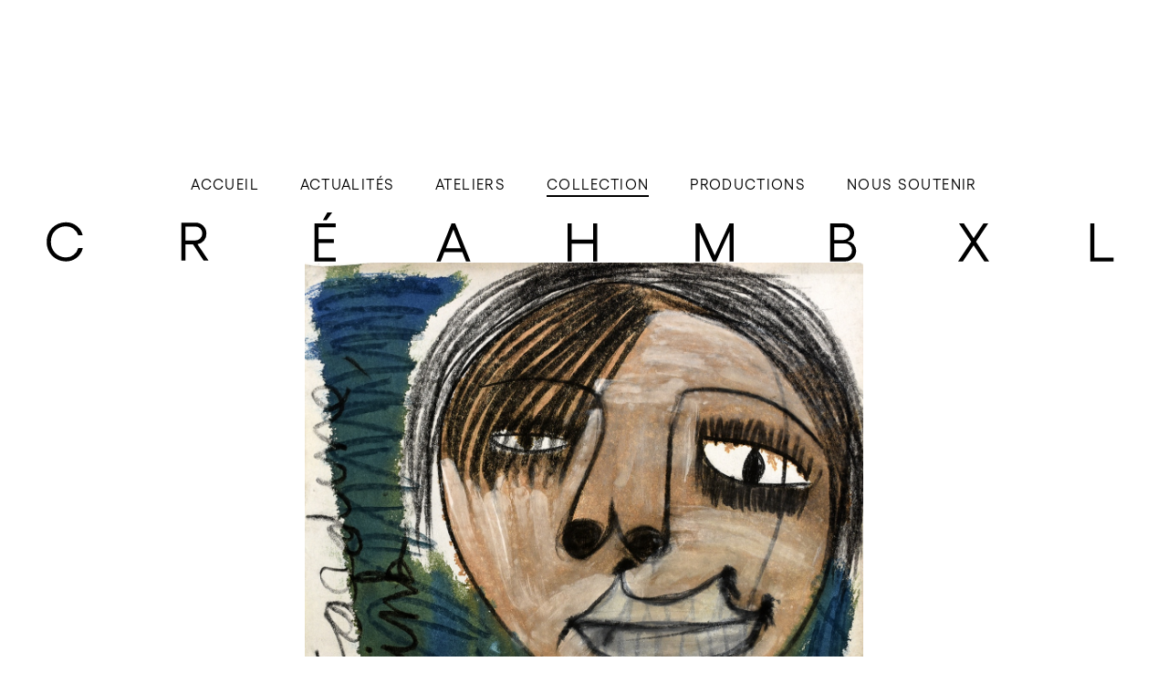

--- FILE ---
content_type: text/html
request_url: https://www.creahmbxl.be/collection/4618
body_size: 8957
content:
<!DOCTYPE html><!-- This site was created in Webflow. https://webflow.com --><!-- Last Published: Wed Nov 12 2025 11:52:00 GMT+0000 (Coordinated Universal Time) --><html data-wf-domain="www.creahmbxl.be" data-wf-page="6093b224d38dbd8185d1c17c" data-wf-site="6093a95ff5476bce935decfc" lang="fr" data-wf-collection="6093b224d38dbde626d1c17a" data-wf-item-slug="4618"><head><meta charset="utf-8"/><title>Géraldine Vink - 4618 - Collection Créahmbxl</title><meta content="Référence : 4618 / Dimensions : 90 x 90 / Année de création : 2009 /  / Vendu" name="description"/><meta content="Géraldine Vink - 4618 - Collection Créahmbxl" property="og:title"/><meta content="Référence : 4618 / Dimensions : 90 x 90 / Année de création : 2009 /  / Vendu" property="og:description"/><meta content="https://cdn.prod.website-files.com/6093a976c745550daf165dc8/68527216338914ee56211704_HsEwj5XGskqZwmej16sL0AWWetXL50Ex38XgjaCXwxs.jpeg" property="og:image"/><meta content="Géraldine Vink - 4618 - Collection Créahmbxl" property="twitter:title"/><meta content="Référence : 4618 / Dimensions : 90 x 90 / Année de création : 2009 /  / Vendu" property="twitter:description"/><meta content="https://cdn.prod.website-files.com/6093a976c745550daf165dc8/68527216338914ee56211704_HsEwj5XGskqZwmej16sL0AWWetXL50Ex38XgjaCXwxs.jpeg" property="twitter:image"/><meta property="og:type" content="website"/><meta content="summary_large_image" name="twitter:card"/><meta content="width=device-width, initial-scale=1" name="viewport"/><meta content="Webflow" name="generator"/><link href="https://cdn.prod.website-files.com/6093a95ff5476bce935decfc/css/creahmbxl.webflow.shared.a1fdf9408.min.css" rel="stylesheet" type="text/css"/><script type="text/javascript">!function(o,c){var n=c.documentElement,t=" w-mod-";n.className+=t+"js",("ontouchstart"in o||o.DocumentTouch&&c instanceof DocumentTouch)&&(n.className+=t+"touch")}(window,document);</script><link href="https://cdn.prod.website-files.com/6093a95ff5476bce935decfc/61af795563c9190ed5423fa3_Favicon.png" rel="shortcut icon" type="image/x-icon"/><link href="https://cdn.prod.website-files.com/6093a95ff5476bce935decfc/61af79515b205164bbb5d0bf_Webclip.png" rel="apple-touch-icon"/><script id="jetboost-script" type="text/javascript"> window.JETBOOST_SITE_ID = "ckp9logjt060p0tvq7hb36kpz"; (function(d) { var s = d.createElement("script"); s.src = "https://cdn.jetboost.io/jetboost.js"; s.async = 1; d.getElementsByTagName("head")[0].appendChild(s); })(document); </script>
<script defer data-domain="creahm-bruxelles.be" src="https://plausible.io/js/plausible.js"></script>



<style>
/*Custom styles for scroll bar in sub nav*/
/*width*/
.sub-nav-left::-webkit-scrollbar {
width:0px;
}
/*track*/
.sub-nav-left::-webkit-scrollbar-track {
background:rgba(255, 255, 255, 0);
border-style:none;
}

 a {  
    text-underline-offset: 0.2rem;
    }


.is--elipsis--4 {
  overflow : hidden;
  text-overflow: ellipsis;
  display: -webkit-box;
  -webkit-line-clamp: 4;
  -webkit-box-orient: vertical;
  }


</style>
<script type="text/javascript">window.__WEBFLOW_CURRENCY_SETTINGS = {"currencyCode":"USD","symbol":"$","decimal":".","fractionDigits":2,"group":",","template":"{{wf {\"path\":\"symbol\",\"type\":\"PlainText\"} }} {{wf {\"path\":\"amount\",\"type\":\"CommercePrice\"} }} {{wf {\"path\":\"currencyCode\",\"type\":\"PlainText\"} }}","hideDecimalForWholeNumbers":false};</script></head><body><div class="main"><div class="header"><div class="c-code w-embed"><style type="text/css">

html {
  font-size: 16px;
}
@media (min-width: 1921px) {
  html { font-size: 20px; }
}
@media (min-width: 1441px) and (max-width: 1920px) {
  html { font-size: 18px; }
}

@media (min-width: 993px) and (max-width: 1280px) {
  html { font-size: 16px; }
}
@media (min-width: 401px) and (max-width: 993px) {
  html { font-size: 14px; }
}
@media (min-width: 0px) and (max-width: 400px) {
  html { font-size: 12px; }
}


.w-slider-dot {
    width: 3rem;
    height: 0.15rem;
    cursor: pointer;
    margin: 0 .25rem 2rem;
    transition: background-color 100ms,color 100ms;
}

.w-richtext-align-center.w-richtext-figure-type-image {
max-width: 60rem;
}

.w-embed.w-iframe {
max-width: 60rem;
margin-right: auto;
margin-left: auto;
}

.w-lightbox-backdrop {
    background: rgb(255 255 255 / 90%);
}

.w-lightbox-close {
    right: 2rem;
    height: 4rem;
    background-image: url([data-uri]);
    background-size: 24px;    
}

.w-lightbox-right {
    right: 2rem;
    bottom: 0;
    background-image: url([data-uri]);
        background-size: 24px;    

}

.w-lightbox-left {
    bottom: 0;
    left: 2rem;
    background-image: url([data-uri]);
        background-size: 24px;    

}



</style></div><div class="w-layout-grid c-nav__logo"><a aria-label="Lettre C du logo" Title="Retour à la page d&#x27;accueil" href="/" class="c-nav__letter hide w-inline-block"><img src="https://cdn.prod.website-files.com/6093a95ff5476bce935decfc/60c0bbebc470fb7fc9b5fbb7_C.svg" loading="lazy" alt="" id="c" class="hamburger-image"/></a><a aria-label="Lettre R du logo" Title="Retour à la page d&#x27;accueil" href="/" class="c-nav__letter w-inline-block"><img src="https://cdn.prod.website-files.com/6093a95ff5476bce935decfc/60c0bbebc470fb27e6b5fbbc_R.svg" loading="lazy" alt="" id="r" class="hamburger-image"/></a><a aria-label="Lettre E du logo" Title="Retour à la page d&#x27;accueil" href="/" class="c-nav__letter w-inline-block"><img src="https://cdn.prod.website-files.com/6093a95ff5476bce935decfc/60c0bbebc470fbcff8b5fbb5_E.svg" loading="lazy" alt="" id="e" class="hamburger-image"/></a><a aria-label="Lettre A du logo" Title="Retour à la page d&#x27;accueil" href="/" class="c-nav__letter w-inline-block"><img src="https://cdn.prod.website-files.com/6093a95ff5476bce935decfc/60c0bbebc470fbdaabb5fbb4_A.svg" loading="lazy" alt="" id="a" class="hamburger-image"/></a><a aria-label="Lettre H du logo" Title="Retour à la page d&#x27;accueil" href="/" class="c-nav__letter w-inline-block"><img src="https://cdn.prod.website-files.com/6093a95ff5476bce935decfc/60c0bbebc470fba498b5fbbd_H.svg" loading="lazy" alt="" id="h" class="hamburger-image"/></a><a aria-label="Lettre M du logo" Title="Retour à la page d&#x27;accueil" href="/" class="c-nav__letter w-inline-block"><img src="https://cdn.prod.website-files.com/6093a95ff5476bce935decfc/60c0bbebc470fb7ca3b5fbb6_M.svg" loading="lazy" alt="" id="m" class="hamburger-image"/></a><a aria-label="Lettre B du logo" Title="Retour à la page d&#x27;accueil" href="/" class="c-nav__letter w-inline-block"><img src="https://cdn.prod.website-files.com/6093a95ff5476bce935decfc/60c0bbebc470fbb619b5fbb9_B.svg" loading="lazy" alt="" id="b" class="hamburger-image"/></a><a aria-label="Lettre X du logo" Title="Retour à la page d&#x27;accueil" href="/" class="c-nav__letter w-inline-block"><img src="https://cdn.prod.website-files.com/6093a95ff5476bce935decfc/60c0bbebc470fb25c0b5fbb8_X.svg" loading="lazy" alt="" id="x" class="hamburger-image"/></a><a aria-label="Lettre L du logo" Title="Retour à la page d&#x27;accueil" href="/" class="c-nav__letter w-inline-block"><img src="https://cdn.prod.website-files.com/6093a95ff5476bce935decfc/60c0bbebc470fb1b75b5fbbb_L.svg" loading="lazy" alt="" id="l" class="hamburger-image"/></a><a aria-label="Ouvrir le menu" title="Ouvrir le menu" id="w-node-_31a8829f-7759-1259-a697-d6b18e72dffe-8e72dfeb" href="#" class="c-nav__hamburger w-inline-block"><div class="c-ico-hamburger"><img src="https://cdn.prod.website-files.com/6093a95ff5476bce935decfc/60c0bbebc470fb6a6cb5fbba_MENU.svg" loading="lazy" alt="" id="l" class="hamburger-image"/></div><div class="c-ico-close"><img src="https://cdn.prod.website-files.com/6093a95ff5476bce935decfc/612c8b86ba1c550b389c00fc_Menu-close.svg" loading="lazy" alt="" id="l" class="hamburger-image"/></div></a></div><nav class="navigation-top"><div class="navigation-top-main"><a href="/" class="c-nav__link">Accueil</a><a href="/actualites" class="c-nav__link">Actualités</a><a href="/ateliers" class="c-nav__link">Ateliers</a><a href="/collection" class="c-nav__link current">Collection</a><a href="/productions" class="c-nav__link">Productions</a><a href="/nous-soutenir" class="c-nav__link last">Nous soutenir</a></div><div class="navigation-top-sub"><div class="c-footer-nav padding-bottom-m"><a href="#" class="footer-link">S’inscrire aux ateliers</a><a href="#" class="footer-link">Acheter une œuvre</a><a href="#" class="footer-link">Faire un don</a></div><div class="c-footer-nav padding-bottom-m"><a href="/a-propos-du-creahmbxl" class="footer-link">À propos du Créahmbxl</a><a href="#" class="footer-link">Nous rendre visite</a><a href="#" class="footer-link">Questions / réponses</a></div><div class="c-footer-nav padding-bottom-m"><a href="#" class="footer-link">30 rue Alphonse De Witte <br/>B-1050 Bruxelles</a><a href="#" class="footer-link margin-bottom-m">T +32 2 537 78 02</a><a href="mailto:hello@creahmbxl.be?subject=Message%20du%20site%20internet" class="footer-link">hello@creahmbxl.be</a></div><div class="c-footer-nav padding-bottom-m"><div class="footer-link margin-bottom-m">Nous suivre :</div><a href="#" class="footer-link">Inscription newsletter</a><a href="#" class="footer-link">Instagram</a><a href="#" class="footer-link">Facebook</a></div><div class="c-footer-sub-nav padding-bottom-m"><a href="#" class="footer-sub-link">© Créahmbxl 2021</a><a href="#" class="footer-sub-link">Conditions de vente</a><a href="#" class="footer-sub-link">Conditions d&#x27;utilisation</a><a href="#" class="footer-sub-link">Politique d&#x27;utilisation des cookies</a><a href="#" class="footer-sub-link">Vie privée</a></div></div></nav></div><article class="article-wrapper margin-bottom-xl"><div class="c-section flex-center w-clearfix"><div class="c-oeuvre-image margin-bottom-m"><img src="https://cdn.prod.website-files.com/6093a976c745550daf165dc8/68527216338914ee56211704_HsEwj5XGskqZwmej16sL0AWWetXL50Ex38XgjaCXwxs.jpeg" loading="lazy" alt="4618" class="image-oeuvre margin-bottom-m"/></div><div class="c-oeuvre-legende"><div class="container"><div class="txt-small txt-bold">Artiste</div><div class="w-dyn-list"><div role="list" class="inline w-dyn-items"><div role="listitem" class="inline w-dyn-item"><a href="/artistes/geraldine-vink" class="txt-small margin-right-m">Géraldine Vink</a><div class="txt-small w-condition-invisible">Géraldine Vink</div></div></div></div></div><div class="container"><div class="txt-small txt-bold">Référence</div><div class="txt-small">4618</div></div><div class="container"><div class="txt-small txt-bold">Dimensions</div><div class="txt-small">90 x 90</div></div><div class="container"><div class="txt-small txt-bold">Année de création</div><div class="txt-small">2009</div></div><div class="container"><div class="txt-small txt-bold">Technique</div><div class="w-dyn-list"><div role="list" class="w-dyn-items"><div role="listitem" class="inline w-dyn-item"><div class="txt-small inline margin-right-s">Mixtes</div></div></div></div></div><div class="container"><div class="txt-small txt-bold">Type</div><div class="w-dyn-list"><div role="list" class="w-dyn-items"><div role="listitem" class="w-dyn-item"><div class="txt-small">Peinture</div></div></div></div></div><div id="w-node-_33480cc0-1e22-67c6-9d70-7c6b3c593c3c-85d1c17c" class="c-buy-me"><div class="w-condition-invisible w-embed"><a href="mailto:hello@creahmbxl.be?subject=Demande concernant l'œuvre 4618 de Géraldine Vink  "class="button w-button">disponible à la vente</a></div><a href="#" class="button disabled w-button">Plus disponible</a></div><div class="container"><div class="txt-small txt-mid-grey w-dyn-bind-empty"></div></div></div><div class="c-section center-auto full-width no-padding margin-top-xl"><div class="container-social-share-wrapper collection-detal"><div class="tag-name no-margin-bottom no-padding txt-mid-black">Partager</div><div class="inline-block w-embed"><a  class="social-ico" title="Partager sur Facebook" href="https://www.facebook.com/sharer/sharer.php?u=https://www.creahmbxl.be/collection/4618&hashtags=creahmbxl" target="_blank">f</a></div><div class="inline-block w-embed"><a class="social-ico" title="Partager sur Twitter" href="https://twitter.com/share?text=Créahmbxl - Collection&url=https://www.creahmbxl.be/collection/4618&hashtags=creahbxl" target="_blank">t</a></div><div class="inline-block w-embed"><a class="social-ico" title="Partager par email" href="mailto:?subject=Créahm Ateliers&body= https://www.creahmbxl.be/collection/4618">e</a></div><div class="inline-block mobile w-embed"><a class="social-ico" title="Partager par email" href="whatsapp://send?text=https://www.creahmbxl.be/collection/4618/"
">w</a></div></div></div></div></article><div class="c-section fade"><div class="c-list no-padding margin-bottom-m jetboost-list-wrapper-m4rn w-dyn-list"><div role="list" class="c-grid-4 no-padding margin-bottom-m condensed w-dyn-items"><div role="listitem" class="container-item fade w-dyn-item"><a href="/collection/5198" class="container-link-item w-inline-block"><div class="container-image-list margin-bottom-xs white-bgrd"><img src="https://cdn.prod.website-files.com/6093a976c745550daf165dc8/68e4c8f9614d920333be4c19_IrXEh4bkD8Ai8w6Gx_Mx-vxsfsN0RWUMLuRMMstFLpA.jpeg" loading="lazy" alt="5198" sizes="(max-width: 479px) 44vw, (max-width: 991px) 46vw, (max-width: 1919px) 21vw, 24vw" srcset="https://cdn.prod.website-files.com/6093a976c745550daf165dc8/68e4c8f9614d920333be4c19_IrXEh4bkD8Ai8w6Gx_Mx-vxsfsN0RWUMLuRMMstFLpA-p-500.jpeg 500w, https://cdn.prod.website-files.com/6093a976c745550daf165dc8/68e4c8f9614d920333be4c19_IrXEh4bkD8Ai8w6Gx_Mx-vxsfsN0RWUMLuRMMstFLpA-p-800.jpeg 800w, https://cdn.prod.website-files.com/6093a976c745550daf165dc8/68e4c8f9614d920333be4c19_IrXEh4bkD8Ai8w6Gx_Mx-vxsfsN0RWUMLuRMMstFLpA.jpeg 912w" class="image-contain"/></div><div class="container-titre-liste txt-center"><h2 class="tag-name inline-block margin-right-s no-margin-bottom no-padding center">5198</h2><h2 class="tag-name inline-block center">Géraldine Vink</h2></div><div class="w-embed"><input type="hidden" class="jetboost-list-item" value="5198" /></div></a></div><div role="listitem" class="container-item fade w-dyn-item"><a href="/collection/5197" class="container-link-item w-inline-block"><div class="container-image-list margin-bottom-xs white-bgrd"><img src="https://cdn.prod.website-files.com/6093a976c745550daf165dc8/68e4c8f77f84d04949d51a64_GeAuEMiW5jUq6f7YXXA9eeKkh-2auX837cmsmR02V2Y.jpeg" loading="lazy" alt="5197" sizes="(max-width: 479px) 44vw, (max-width: 991px) 46vw, (max-width: 1919px) 21vw, 24vw" srcset="https://cdn.prod.website-files.com/6093a976c745550daf165dc8/68e4c8f77f84d04949d51a64_GeAuEMiW5jUq6f7YXXA9eeKkh-2auX837cmsmR02V2Y-p-500.jpeg 500w, https://cdn.prod.website-files.com/6093a976c745550daf165dc8/68e4c8f77f84d04949d51a64_GeAuEMiW5jUq6f7YXXA9eeKkh-2auX837cmsmR02V2Y-p-800.jpeg 800w, https://cdn.prod.website-files.com/6093a976c745550daf165dc8/68e4c8f77f84d04949d51a64_GeAuEMiW5jUq6f7YXXA9eeKkh-2auX837cmsmR02V2Y.jpeg 912w" class="image-contain"/></div><div class="container-titre-liste txt-center"><h2 class="tag-name inline-block margin-right-s no-margin-bottom no-padding center">5197</h2><h2 class="tag-name inline-block center">Géraldine Vink</h2></div><div class="w-embed"><input type="hidden" class="jetboost-list-item" value="5197" /></div></a></div><div role="listitem" class="container-item fade w-dyn-item"><a href="/collection/5195" class="container-link-item w-inline-block"><div class="container-image-list margin-bottom-xs white-bgrd"><img src="https://cdn.prod.website-files.com/6093a976c745550daf165dc8/68e3e7ea6faffe89e58413b5_XYXCUJEENphtR3HUMPuyIiPLPfGu6r96-DDBHREl0uw.jpeg" loading="lazy" alt="5195" sizes="(max-width: 479px) 44vw, (max-width: 991px) 46vw, (max-width: 1919px) 21vw, 24vw" srcset="https://cdn.prod.website-files.com/6093a976c745550daf165dc8/68e3e7ea6faffe89e58413b5_XYXCUJEENphtR3HUMPuyIiPLPfGu6r96-DDBHREl0uw-p-500.jpeg 500w, https://cdn.prod.website-files.com/6093a976c745550daf165dc8/68e3e7ea6faffe89e58413b5_XYXCUJEENphtR3HUMPuyIiPLPfGu6r96-DDBHREl0uw-p-800.jpeg 800w, https://cdn.prod.website-files.com/6093a976c745550daf165dc8/68e3e7ea6faffe89e58413b5_XYXCUJEENphtR3HUMPuyIiPLPfGu6r96-DDBHREl0uw-p-1080.jpeg 1080w, https://cdn.prod.website-files.com/6093a976c745550daf165dc8/68e3e7ea6faffe89e58413b5_XYXCUJEENphtR3HUMPuyIiPLPfGu6r96-DDBHREl0uw-p-1600.jpeg 1600w, https://cdn.prod.website-files.com/6093a976c745550daf165dc8/68e3e7ea6faffe89e58413b5_XYXCUJEENphtR3HUMPuyIiPLPfGu6r96-DDBHREl0uw-p-2000.jpeg 2000w, https://cdn.prod.website-files.com/6093a976c745550daf165dc8/68e3e7ea6faffe89e58413b5_XYXCUJEENphtR3HUMPuyIiPLPfGu6r96-DDBHREl0uw.jpeg 2560w" class="image-contain"/></div><div class="container-titre-liste txt-center"><h2 class="tag-name inline-block margin-right-s no-margin-bottom no-padding center">5195</h2><h2 class="tag-name inline-block center">Géraldine Vink</h2></div><div class="w-embed"><input type="hidden" class="jetboost-list-item" value="5195" /></div></a></div><div role="listitem" class="container-item fade w-dyn-item"><a href="/collection/5154" class="container-link-item w-inline-block"><div class="container-image-list margin-bottom-xs white-bgrd"><img src="https://cdn.prod.website-files.com/6093a976c745550daf165dc8/685255f0acb014e6a6bc1eb3_Jh7tOH9uEtnJDaVbuJiAmb_Q7MoIxAF4XhySYY_c6JA.jpeg" loading="lazy" alt="5154" sizes="(max-width: 479px) 44vw, (max-width: 991px) 46vw, (max-width: 1919px) 21vw, 24vw" srcset="https://cdn.prod.website-files.com/6093a976c745550daf165dc8/685255f0acb014e6a6bc1eb3_Jh7tOH9uEtnJDaVbuJiAmb_Q7MoIxAF4XhySYY_c6JA-p-500.jpeg 500w, https://cdn.prod.website-files.com/6093a976c745550daf165dc8/685255f0acb014e6a6bc1eb3_Jh7tOH9uEtnJDaVbuJiAmb_Q7MoIxAF4XhySYY_c6JA.jpeg 683w" class="image-contain"/></div><div class="container-titre-liste txt-center"><h2 class="tag-name inline-block margin-right-s no-margin-bottom no-padding center">5154</h2><h2 class="tag-name inline-block center">Géraldine Vink</h2></div><div class="w-embed"><input type="hidden" class="jetboost-list-item" value="5154" /></div></a></div><div role="listitem" class="container-item fade w-dyn-item"><a href="/collection/5131" class="container-link-item w-inline-block"><div class="container-image-list margin-bottom-xs white-bgrd"><img src="https://cdn.prod.website-files.com/6093a976c745550daf165dc8/67a9ceb8a0a2464b491ed43c_BJE16z76twes0a7IxUdI1mR81eEZwYcmngGnAM45C5c.jpeg" loading="lazy" alt="5131" sizes="(max-width: 479px) 44vw, (max-width: 991px) 46vw, (max-width: 1919px) 21vw, 24vw" srcset="https://cdn.prod.website-files.com/6093a976c745550daf165dc8/67a9ceb8a0a2464b491ed43c_BJE16z76twes0a7IxUdI1mR81eEZwYcmngGnAM45C5c-p-500.jpeg 500w, https://cdn.prod.website-files.com/6093a976c745550daf165dc8/67a9ceb8a0a2464b491ed43c_BJE16z76twes0a7IxUdI1mR81eEZwYcmngGnAM45C5c-p-800.jpeg 800w, https://cdn.prod.website-files.com/6093a976c745550daf165dc8/67a9ceb8a0a2464b491ed43c_BJE16z76twes0a7IxUdI1mR81eEZwYcmngGnAM45C5c-p-1080.jpeg 1080w, https://cdn.prod.website-files.com/6093a976c745550daf165dc8/67a9ceb8a0a2464b491ed43c_BJE16z76twes0a7IxUdI1mR81eEZwYcmngGnAM45C5c-p-1600.jpeg 1600w, https://cdn.prod.website-files.com/6093a976c745550daf165dc8/67a9ceb8a0a2464b491ed43c_BJE16z76twes0a7IxUdI1mR81eEZwYcmngGnAM45C5c.jpeg 1697w" class="image-contain"/></div><div class="container-titre-liste txt-center"><h2 class="tag-name inline-block margin-right-s no-margin-bottom no-padding center">5131</h2><h2 class="tag-name inline-block center">Géraldine Vink</h2></div><div class="w-embed"><input type="hidden" class="jetboost-list-item" value="5131" /></div></a></div><div role="listitem" class="container-item fade w-dyn-item"><a href="/collection/5080" class="container-link-item w-inline-block"><div class="container-image-list margin-bottom-xs white-bgrd"><img src="https://cdn.prod.website-files.com/6093a976c745550daf165dc8/6734655dc9685c1578629e92_x6o7pqFYuFzTQvVN_xXo7rhzty_H9vhIujbX2noUh8c.jpeg" loading="lazy" alt="5080" sizes="(max-width: 479px) 44vw, (max-width: 991px) 46vw, (max-width: 1919px) 21vw, 24vw" srcset="https://cdn.prod.website-files.com/6093a976c745550daf165dc8/6734655dc9685c1578629e92_x6o7pqFYuFzTQvVN_xXo7rhzty_H9vhIujbX2noUh8c-p-500.jpeg 500w, https://cdn.prod.website-files.com/6093a976c745550daf165dc8/6734655dc9685c1578629e92_x6o7pqFYuFzTQvVN_xXo7rhzty_H9vhIujbX2noUh8c-p-800.jpeg 800w, https://cdn.prod.website-files.com/6093a976c745550daf165dc8/6734655dc9685c1578629e92_x6o7pqFYuFzTQvVN_xXo7rhzty_H9vhIujbX2noUh8c-p-1080.jpeg 1080w, https://cdn.prod.website-files.com/6093a976c745550daf165dc8/6734655dc9685c1578629e92_x6o7pqFYuFzTQvVN_xXo7rhzty_H9vhIujbX2noUh8c-p-1600.jpeg 1600w, https://cdn.prod.website-files.com/6093a976c745550daf165dc8/6734655dc9685c1578629e92_x6o7pqFYuFzTQvVN_xXo7rhzty_H9vhIujbX2noUh8c-p-2000.jpeg 2000w, https://cdn.prod.website-files.com/6093a976c745550daf165dc8/6734655dc9685c1578629e92_x6o7pqFYuFzTQvVN_xXo7rhzty_H9vhIujbX2noUh8c.jpeg 2000w" class="image-contain"/></div><div class="container-titre-liste txt-center"><h2 class="tag-name inline-block margin-right-s no-margin-bottom no-padding center">5080</h2><h2 class="tag-name inline-block center">Géraldine Vink</h2></div><div class="w-embed"><input type="hidden" class="jetboost-list-item" value="5080" /></div></a></div><div role="listitem" class="container-item fade w-dyn-item"><a href="/collection/5079" class="container-link-item w-inline-block"><div class="container-image-list margin-bottom-xs white-bgrd"><img src="https://cdn.prod.website-files.com/6093a976c745550daf165dc8/6734655b69c48ee778acbea9_yviaRT1R4_cPzAuQIthGev_ri9ID9MA_hGgN5DUIhjA.jpeg" loading="lazy" alt="5079" sizes="(max-width: 479px) 44vw, (max-width: 991px) 46vw, (max-width: 1919px) 21vw, 24vw" srcset="https://cdn.prod.website-files.com/6093a976c745550daf165dc8/6734655b69c48ee778acbea9_yviaRT1R4_cPzAuQIthGev_ri9ID9MA_hGgN5DUIhjA-p-500.jpeg 500w, https://cdn.prod.website-files.com/6093a976c745550daf165dc8/6734655b69c48ee778acbea9_yviaRT1R4_cPzAuQIthGev_ri9ID9MA_hGgN5DUIhjA-p-800.jpeg 800w, https://cdn.prod.website-files.com/6093a976c745550daf165dc8/6734655b69c48ee778acbea9_yviaRT1R4_cPzAuQIthGev_ri9ID9MA_hGgN5DUIhjA-p-1080.jpeg 1080w, https://cdn.prod.website-files.com/6093a976c745550daf165dc8/6734655b69c48ee778acbea9_yviaRT1R4_cPzAuQIthGev_ri9ID9MA_hGgN5DUIhjA-p-1600.jpeg 1600w, https://cdn.prod.website-files.com/6093a976c745550daf165dc8/6734655b69c48ee778acbea9_yviaRT1R4_cPzAuQIthGev_ri9ID9MA_hGgN5DUIhjA-p-2000.jpeg 2000w, https://cdn.prod.website-files.com/6093a976c745550daf165dc8/6734655b69c48ee778acbea9_yviaRT1R4_cPzAuQIthGev_ri9ID9MA_hGgN5DUIhjA.jpeg 2000w" class="image-contain"/></div><div class="container-titre-liste txt-center"><h2 class="tag-name inline-block margin-right-s no-margin-bottom no-padding center">5079</h2><h2 class="tag-name inline-block center">Géraldine Vink</h2></div><div class="w-embed"><input type="hidden" class="jetboost-list-item" value="5079" /></div></a></div><div role="listitem" class="container-item fade w-dyn-item"><a href="/collection/5078" class="container-link-item w-inline-block"><div class="container-image-list margin-bottom-xs white-bgrd"><img src="https://cdn.prod.website-files.com/6093a976c745550daf165dc8/67346559acd551871e3ada12_I-uCNlQPiWcTvbjDyR-zaT8oh4ovt5vfoTMmt0CDif0.jpeg" loading="lazy" alt="5078" sizes="(max-width: 479px) 44vw, (max-width: 991px) 46vw, (max-width: 1919px) 21vw, 24vw" srcset="https://cdn.prod.website-files.com/6093a976c745550daf165dc8/67346559acd551871e3ada12_I-uCNlQPiWcTvbjDyR-zaT8oh4ovt5vfoTMmt0CDif0-p-500.jpeg 500w, https://cdn.prod.website-files.com/6093a976c745550daf165dc8/67346559acd551871e3ada12_I-uCNlQPiWcTvbjDyR-zaT8oh4ovt5vfoTMmt0CDif0-p-800.jpeg 800w, https://cdn.prod.website-files.com/6093a976c745550daf165dc8/67346559acd551871e3ada12_I-uCNlQPiWcTvbjDyR-zaT8oh4ovt5vfoTMmt0CDif0-p-1080.jpeg 1080w, https://cdn.prod.website-files.com/6093a976c745550daf165dc8/67346559acd551871e3ada12_I-uCNlQPiWcTvbjDyR-zaT8oh4ovt5vfoTMmt0CDif0-p-1600.jpeg 1600w, https://cdn.prod.website-files.com/6093a976c745550daf165dc8/67346559acd551871e3ada12_I-uCNlQPiWcTvbjDyR-zaT8oh4ovt5vfoTMmt0CDif0.jpeg 1987w" class="image-contain"/></div><div class="container-titre-liste txt-center"><h2 class="tag-name inline-block margin-right-s no-margin-bottom no-padding center">5078</h2><h2 class="tag-name inline-block center">Géraldine Vink</h2></div><div class="w-embed"><input type="hidden" class="jetboost-list-item" value="5078" /></div></a></div><div role="listitem" class="container-item fade w-dyn-item"><a href="/collection/4787" class="container-link-item w-inline-block"><div class="container-image-list margin-bottom-xs white-bgrd"><img src="https://cdn.prod.website-files.com/6093a976c745550daf165dc8/65b3960aba7dffc931f54674_mPFoUKO_ddQQY7VdsPhB43yCBLITNo7peoq__0QkbrA.webp" loading="lazy" alt="4787" sizes="(max-width: 479px) 44vw, (max-width: 991px) 46vw, (max-width: 1919px) 21vw, 24vw" srcset="https://cdn.prod.website-files.com/6093a976c745550daf165dc8/65b3960aba7dffc931f54674_mPFoUKO_ddQQY7VdsPhB43yCBLITNo7peoq__0QkbrA-p-500.webp 500w, https://cdn.prod.website-files.com/6093a976c745550daf165dc8/65b3960aba7dffc931f54674_mPFoUKO_ddQQY7VdsPhB43yCBLITNo7peoq__0QkbrA-p-800.webp 800w, https://cdn.prod.website-files.com/6093a976c745550daf165dc8/65b3960aba7dffc931f54674_mPFoUKO_ddQQY7VdsPhB43yCBLITNo7peoq__0QkbrA-p-1080.webp 1080w, https://cdn.prod.website-files.com/6093a976c745550daf165dc8/65b3960aba7dffc931f54674_mPFoUKO_ddQQY7VdsPhB43yCBLITNo7peoq__0QkbrA.webp 1134w" class="image-contain"/></div><div class="container-titre-liste txt-center"><h2 class="tag-name inline-block margin-right-s no-margin-bottom no-padding center">4787</h2><h2 class="tag-name inline-block center">Géraldine Vink</h2></div><div class="w-embed"><input type="hidden" class="jetboost-list-item" value="4787" /></div></a></div><div role="listitem" class="container-item fade w-dyn-item"><a href="/collection/4455" class="container-link-item w-inline-block"><div class="container-image-list margin-bottom-xs white-bgrd"><img src="https://cdn.prod.website-files.com/6093a976c745550daf165dc8/61c4583389feed2ef9685233_c6a5a587.webp" loading="lazy" alt="4455" sizes="(max-width: 479px) 44vw, (max-width: 991px) 46vw, (max-width: 1919px) 21vw, 24vw" srcset="https://cdn.prod.website-files.com/6093a976c745550daf165dc8/61c4583389feed2ef9685233_c6a5a587-p-500.webp 500w, https://cdn.prod.website-files.com/6093a976c745550daf165dc8/61c4583389feed2ef9685233_c6a5a587-p-800.webp 800w, https://cdn.prod.website-files.com/6093a976c745550daf165dc8/61c4583389feed2ef9685233_c6a5a587.webp 850w" class="image-contain"/></div><div class="container-titre-liste txt-center"><h2 class="tag-name inline-block margin-right-s no-margin-bottom no-padding center">4455</h2><h2 class="tag-name inline-block center">Géraldine Vink</h2></div><div class="w-embed"><input type="hidden" class="jetboost-list-item" value="4455" /></div></a></div><div role="listitem" class="container-item fade w-dyn-item"><a href="/collection/3018" class="container-link-item w-inline-block"><div class="container-image-list margin-bottom-xs white-bgrd"><img src="https://cdn.prod.website-files.com/6093a976c745550daf165dc8/60ae8b497805616240aaa970_e81b5241.webp" loading="lazy" alt="3018" class="image-contain"/></div><div class="container-titre-liste txt-center"><h2 class="tag-name inline-block margin-right-s no-margin-bottom no-padding center">3018</h2><h2 class="tag-name inline-block center">Géraldine Vink</h2></div><div class="w-embed"><input type="hidden" class="jetboost-list-item" value="3018" /></div></a></div><div role="listitem" class="container-item fade w-dyn-item"><a href="/collection/2511" class="container-link-item w-inline-block"><div class="container-image-list margin-bottom-xs white-bgrd"><img src="https://cdn.prod.website-files.com/6093a976c745550daf165dc8/60ae720a1dbca4955b115123_b1dbee71.webp" loading="lazy" alt="2511" sizes="(max-width: 479px) 44vw, (max-width: 991px) 46vw, (max-width: 1919px) 21vw, 24vw" srcset="https://cdn.prod.website-files.com/6093a976c745550daf165dc8/60ae720a1dbca4955b115123_b1dbee71-p-500.webp 500w, https://cdn.prod.website-files.com/6093a976c745550daf165dc8/60ae720a1dbca4955b115123_b1dbee71-p-800.webp 800w, https://cdn.prod.website-files.com/6093a976c745550daf165dc8/60ae720a1dbca4955b115123_b1dbee71.webp 850w" class="image-contain"/></div><div class="container-titre-liste txt-center"><h2 class="tag-name inline-block margin-right-s no-margin-bottom no-padding center">2511</h2><h2 class="tag-name inline-block center">Géraldine Vink</h2></div><div class="w-embed"><input type="hidden" class="jetboost-list-item" value="2511" /></div></a></div><div role="listitem" class="container-item fade w-dyn-item"><a href="/collection/2414" class="container-link-item w-inline-block"><div class="container-image-list margin-bottom-xs white-bgrd"><img src="https://cdn.prod.website-files.com/6093a976c745550daf165dc8/60ae72bf2297fc90847a0754_8dc6d185.webp" loading="lazy" alt="2414" sizes="(max-width: 479px) 44vw, (max-width: 991px) 46vw, (max-width: 1919px) 21vw, 24vw" srcset="https://cdn.prod.website-files.com/6093a976c745550daf165dc8/60ae72bf2297fc90847a0754_8dc6d185-p-500.webp 500w, https://cdn.prod.website-files.com/6093a976c745550daf165dc8/60ae72bf2297fc90847a0754_8dc6d185.webp 1226w" class="image-contain"/></div><div class="container-titre-liste txt-center"><h2 class="tag-name inline-block margin-right-s no-margin-bottom no-padding center">2414</h2><h2 class="tag-name inline-block center">Géraldine Vink</h2></div><div class="w-embed"><input type="hidden" class="jetboost-list-item" value="2414" /></div></a></div><div role="listitem" class="container-item fade w-dyn-item"><a href="/collection/4621" class="container-link-item w-inline-block"><div class="container-image-list margin-bottom-xs white-bgrd"><img src="https://cdn.prod.website-files.com/6093a976c745550daf165dc8/63368f008165e23648861c4c_b94733e3.webp" loading="lazy" alt="4621" sizes="(max-width: 479px) 44vw, (max-width: 991px) 46vw, (max-width: 1919px) 21vw, 24vw" srcset="https://cdn.prod.website-files.com/6093a976c745550daf165dc8/63368f008165e23648861c4c_b94733e3-p-500.webp 500w, https://cdn.prod.website-files.com/6093a976c745550daf165dc8/63368f008165e23648861c4c_b94733e3-p-800.webp 800w, https://cdn.prod.website-files.com/6093a976c745550daf165dc8/63368f008165e23648861c4c_b94733e3-p-1080.webp 1080w, https://cdn.prod.website-files.com/6093a976c745550daf165dc8/63368f008165e23648861c4c_b94733e3.webp 1535w" class="image-contain"/></div><div class="container-titre-liste txt-center"><h2 class="tag-name inline-block margin-right-s no-margin-bottom no-padding center">4621</h2><h2 class="tag-name inline-block center">Géraldine Vink</h2></div><div class="w-embed"><input type="hidden" class="jetboost-list-item" value="4621" /></div></a></div><div role="listitem" class="container-item fade w-dyn-item"><a href="/collection/4298" class="container-link-item w-inline-block"><div class="container-image-list margin-bottom-xs white-bgrd"><img src="https://cdn.prod.website-files.com/6093a976c745550daf165dc8/60af7b7a28751a4f53754cb1_51161fa3.webp" loading="lazy" alt="4298" sizes="(max-width: 479px) 44vw, (max-width: 991px) 46vw, (max-width: 1919px) 21vw, 24vw" srcset="https://cdn.prod.website-files.com/6093a976c745550daf165dc8/60af7b7a28751a4f53754cb1_51161fa3-p-500.webp 500w, https://cdn.prod.website-files.com/6093a976c745550daf165dc8/60af7b7a28751a4f53754cb1_51161fa3-p-800.webp 800w, https://cdn.prod.website-files.com/6093a976c745550daf165dc8/60af7b7a28751a4f53754cb1_51161fa3-p-1080.webp 1080w, https://cdn.prod.website-files.com/6093a976c745550daf165dc8/60af7b7a28751a4f53754cb1_51161fa3-p-1600.jpeg 1600w, https://cdn.prod.website-files.com/6093a976c745550daf165dc8/60af7b7a28751a4f53754cb1_51161fa3-p-2000.jpeg 2000w, https://cdn.prod.website-files.com/6093a976c745550daf165dc8/60af7b7a28751a4f53754cb1_51161fa3.webp 2414w" class="image-contain"/></div><div class="container-titre-liste txt-center"><h2 class="tag-name inline-block margin-right-s no-margin-bottom no-padding center">4298</h2><h2 class="tag-name inline-block center">Géraldine Vink</h2></div><div class="w-embed"><input type="hidden" class="jetboost-list-item" value="4298" /></div></a></div><div role="listitem" class="container-item fade w-dyn-item"><a href="/collection/4762" class="container-link-item w-inline-block"><div class="container-image-list margin-bottom-xs white-bgrd"><img src="https://cdn.prod.website-files.com/6093a976c745550daf165dc8/63e5f2e5afa6db0b315e9f58_Nyq0TZ-gDlIJFASpsscdGlJqbRFUdKDG4vW1XsEW7Dc.webp" loading="lazy" alt="4762" sizes="(max-width: 479px) 44vw, (max-width: 991px) 46vw, (max-width: 1919px) 21vw, 24vw" srcset="https://cdn.prod.website-files.com/6093a976c745550daf165dc8/63e5f2e5afa6db0b315e9f58_Nyq0TZ-gDlIJFASpsscdGlJqbRFUdKDG4vW1XsEW7Dc-p-500.webp 500w, https://cdn.prod.website-files.com/6093a976c745550daf165dc8/63e5f2e5afa6db0b315e9f58_Nyq0TZ-gDlIJFASpsscdGlJqbRFUdKDG4vW1XsEW7Dc-p-800.webp 800w, https://cdn.prod.website-files.com/6093a976c745550daf165dc8/63e5f2e5afa6db0b315e9f58_Nyq0TZ-gDlIJFASpsscdGlJqbRFUdKDG4vW1XsEW7Dc.webp 1049w" class="image-contain"/></div><div class="container-titre-liste txt-center"><h2 class="tag-name inline-block margin-right-s no-margin-bottom no-padding center">4762</h2><h2 class="tag-name inline-block center">Géraldine Vink</h2></div><div class="w-embed"><input type="hidden" class="jetboost-list-item" value="4762" /></div></a></div><div role="listitem" class="container-item fade w-dyn-item"><a href="/collection/4622" class="container-link-item w-inline-block"><div class="container-image-list margin-bottom-xs white-bgrd"><img src="https://cdn.prod.website-files.com/6093a976c745550daf165dc8/63368f029af9103a71e07351_ca7859e6.webp" loading="lazy" alt="4622" sizes="(max-width: 479px) 44vw, (max-width: 991px) 46vw, (max-width: 1919px) 21vw, 24vw" srcset="https://cdn.prod.website-files.com/6093a976c745550daf165dc8/63368f029af9103a71e07351_ca7859e6-p-500.webp 500w, https://cdn.prod.website-files.com/6093a976c745550daf165dc8/63368f029af9103a71e07351_ca7859e6-p-800.webp 800w, https://cdn.prod.website-files.com/6093a976c745550daf165dc8/63368f029af9103a71e07351_ca7859e6.webp 945w" class="image-contain"/></div><div class="container-titre-liste txt-center"><h2 class="tag-name inline-block margin-right-s no-margin-bottom no-padding center">4622</h2><h2 class="tag-name inline-block center">Géraldine Vink</h2></div><div class="w-embed"><input type="hidden" class="jetboost-list-item" value="4622" /></div></a></div><div role="listitem" class="container-item fade w-dyn-item"><a href="/collection/3605" class="container-link-item w-inline-block"><div class="container-image-list margin-bottom-xs white-bgrd"><img src="https://cdn.prod.website-files.com/6093a976c745550daf165dc8/60af60bd43b877f32e053441_e492ec3b.webp" loading="lazy" alt="3605" sizes="(max-width: 479px) 44vw, (max-width: 991px) 46vw, (max-width: 1919px) 21vw, 24vw" srcset="https://cdn.prod.website-files.com/6093a976c745550daf165dc8/60af60bd43b877f32e053441_e492ec3b-p-500.webp 500w, https://cdn.prod.website-files.com/6093a976c745550daf165dc8/60af60bd43b877f32e053441_e492ec3b-p-800.webp 800w, https://cdn.prod.website-files.com/6093a976c745550daf165dc8/60af60bd43b877f32e053441_e492ec3b-p-1080.webp 1080w, https://cdn.prod.website-files.com/6093a976c745550daf165dc8/60af60bd43b877f32e053441_e492ec3b-p-1600.webp 1600w, https://cdn.prod.website-files.com/6093a976c745550daf165dc8/60af60bd43b877f32e053441_e492ec3b-p-2000.jpeg 2000w, https://cdn.prod.website-files.com/6093a976c745550daf165dc8/60af60bd43b877f32e053441_e492ec3b.webp 2123w" class="image-contain"/></div><div class="container-titre-liste txt-center"><h2 class="tag-name inline-block margin-right-s no-margin-bottom no-padding center">3605</h2><h2 class="tag-name inline-block center">Géraldine Vink</h2></div><div class="w-embed"><input type="hidden" class="jetboost-list-item" value="3605" /></div></a></div><div role="listitem" class="container-item fade w-dyn-item"><a href="/collection/4786" class="container-link-item w-inline-block"><div class="container-image-list margin-bottom-xs white-bgrd"><img src="https://cdn.prod.website-files.com/6093a976c745550daf165dc8/65b3960861538160aca32056_JRQCYg0H4jPpHXBIyXvenOeHpzFFKel33HCdLKE_v_4.webp" loading="lazy" alt="4786" sizes="(max-width: 479px) 44vw, (max-width: 991px) 46vw, (max-width: 1919px) 21vw, 24vw" srcset="https://cdn.prod.website-files.com/6093a976c745550daf165dc8/65b3960861538160aca32056_JRQCYg0H4jPpHXBIyXvenOeHpzFFKel33HCdLKE_v_4-p-500.webp 500w, https://cdn.prod.website-files.com/6093a976c745550daf165dc8/65b3960861538160aca32056_JRQCYg0H4jPpHXBIyXvenOeHpzFFKel33HCdLKE_v_4-p-800.webp 800w, https://cdn.prod.website-files.com/6093a976c745550daf165dc8/65b3960861538160aca32056_JRQCYg0H4jPpHXBIyXvenOeHpzFFKel33HCdLKE_v_4-p-1080.webp 1080w, https://cdn.prod.website-files.com/6093a976c745550daf165dc8/65b3960861538160aca32056_JRQCYg0H4jPpHXBIyXvenOeHpzFFKel33HCdLKE_v_4.webp 1134w" class="image-contain"/></div><div class="container-titre-liste txt-center"><h2 class="tag-name inline-block margin-right-s no-margin-bottom no-padding center">4786</h2><h2 class="tag-name inline-block center">Géraldine Vink</h2></div><div class="w-embed"><input type="hidden" class="jetboost-list-item" value="4786" /></div></a></div><div role="listitem" class="container-item fade w-dyn-item"><a href="/collection/4758" class="container-link-item w-inline-block"><div class="container-image-list margin-bottom-xs white-bgrd"><img src="https://cdn.prod.website-files.com/6093a976c745550daf165dc8/63e248fed92bd969ceb928bf_lqOeDYxm0lvet_1vU6By1QnCAR4oxsu3G-0cOkGOuo0.webp" loading="lazy" alt="4758" sizes="(max-width: 479px) 44vw, (max-width: 991px) 46vw, (max-width: 1919px) 21vw, 24vw" srcset="https://cdn.prod.website-files.com/6093a976c745550daf165dc8/63e248fed92bd969ceb928bf_lqOeDYxm0lvet_1vU6By1QnCAR4oxsu3G-0cOkGOuo0-p-500.webp 500w, https://cdn.prod.website-files.com/6093a976c745550daf165dc8/63e248fed92bd969ceb928bf_lqOeDYxm0lvet_1vU6By1QnCAR4oxsu3G-0cOkGOuo0-p-800.webp 800w, https://cdn.prod.website-files.com/6093a976c745550daf165dc8/63e248fed92bd969ceb928bf_lqOeDYxm0lvet_1vU6By1QnCAR4oxsu3G-0cOkGOuo0.webp 1040w" class="image-contain"/></div><div class="container-titre-liste txt-center"><h2 class="tag-name inline-block margin-right-s no-margin-bottom no-padding center">4758</h2><h2 class="tag-name inline-block center">Géraldine Vink</h2></div><div class="w-embed"><input type="hidden" class="jetboost-list-item" value="4758" /></div></a></div><div role="listitem" class="container-item fade w-dyn-item"><a href="/collection/4738" class="container-link-item w-inline-block"><div class="container-image-list margin-bottom-xs white-bgrd"><img src="https://cdn.prod.website-files.com/6093a976c745550daf165dc8/63da2bfdfe7987f4a311acc4_qh4O5yXOjuIcQ0NIecdVAY7m_-dIsaMf6WviBA6hT-A.webp" loading="lazy" alt="4738" sizes="(max-width: 479px) 44vw, (max-width: 991px) 46vw, (max-width: 1919px) 21vw, 24vw" srcset="https://cdn.prod.website-files.com/6093a976c745550daf165dc8/63da2bfdfe7987f4a311acc4_qh4O5yXOjuIcQ0NIecdVAY7m_-dIsaMf6WviBA6hT-A-p-500.webp 500w, https://cdn.prod.website-files.com/6093a976c745550daf165dc8/63da2bfdfe7987f4a311acc4_qh4O5yXOjuIcQ0NIecdVAY7m_-dIsaMf6WviBA6hT-A-p-800.webp 800w, https://cdn.prod.website-files.com/6093a976c745550daf165dc8/63da2bfdfe7987f4a311acc4_qh4O5yXOjuIcQ0NIecdVAY7m_-dIsaMf6WviBA6hT-A-p-1080.webp 1080w, https://cdn.prod.website-files.com/6093a976c745550daf165dc8/63da2bfdfe7987f4a311acc4_qh4O5yXOjuIcQ0NIecdVAY7m_-dIsaMf6WviBA6hT-A.webp 1105w" class="image-contain"/></div><div class="container-titre-liste txt-center"><h2 class="tag-name inline-block margin-right-s no-margin-bottom no-padding center">4738</h2><h2 class="tag-name inline-block center">Géraldine Vink</h2></div><div class="w-embed"><input type="hidden" class="jetboost-list-item" value="4738" /></div></a></div><div role="listitem" class="container-item fade w-dyn-item"><a href="/collection/4623" class="container-link-item w-inline-block"><div class="container-image-list margin-bottom-xs white-bgrd"><img src="https://cdn.prod.website-files.com/6093a976c745550daf165dc8/63368f0562cf931b462cb776_4bb23c82.webp" loading="lazy" alt="4623" sizes="(max-width: 479px) 44vw, (max-width: 991px) 46vw, (max-width: 1919px) 21vw, 24vw" srcset="https://cdn.prod.website-files.com/6093a976c745550daf165dc8/63368f0562cf931b462cb776_4bb23c82-p-500.webp 500w, https://cdn.prod.website-files.com/6093a976c745550daf165dc8/63368f0562cf931b462cb776_4bb23c82-p-800.webp 800w, https://cdn.prod.website-files.com/6093a976c745550daf165dc8/63368f0562cf931b462cb776_4bb23c82.webp 945w" class="image-contain"/></div><div class="container-titre-liste txt-center"><h2 class="tag-name inline-block margin-right-s no-margin-bottom no-padding center">4623</h2><h2 class="tag-name inline-block center">Géraldine Vink</h2></div><div class="w-embed"><input type="hidden" class="jetboost-list-item" value="4623" /></div></a></div><div role="listitem" class="container-item fade w-dyn-item"><a href="/collection/4617" class="container-link-item w-inline-block"><div class="container-image-list margin-bottom-xs white-bgrd"><img src="https://cdn.prod.website-files.com/6093a976c745550daf165dc8/63368e8d33ab31f0bde328a1_65ffa973.webp" loading="lazy" alt="4617" sizes="(max-width: 479px) 44vw, (max-width: 991px) 46vw, (max-width: 1919px) 21vw, 24vw" srcset="https://cdn.prod.website-files.com/6093a976c745550daf165dc8/63368e8d33ab31f0bde328a1_65ffa973-p-500.webp 500w, https://cdn.prod.website-files.com/6093a976c745550daf165dc8/63368e8d33ab31f0bde328a1_65ffa973-p-800.webp 800w, https://cdn.prod.website-files.com/6093a976c745550daf165dc8/63368e8d33ab31f0bde328a1_65ffa973-p-1080.webp 1080w, https://cdn.prod.website-files.com/6093a976c745550daf165dc8/63368e8d33ab31f0bde328a1_65ffa973.webp 1535w" class="image-contain"/></div><div class="container-titre-liste txt-center"><h2 class="tag-name inline-block margin-right-s no-margin-bottom no-padding center">4617</h2><h2 class="tag-name inline-block center">Géraldine Vink</h2></div><div class="w-embed"><input type="hidden" class="jetboost-list-item" value="4617" /></div></a></div><div role="listitem" class="container-item fade w-dyn-item"><a href="/collection/4703" class="container-link-item w-inline-block"><div class="container-image-list margin-bottom-xs white-bgrd"><img src="https://cdn.prod.website-files.com/6093a976c745550daf165dc8/637f8b306658eac00ddd5bef_3QyCq7P-i6irFAB-0b1C0PD4IzKBIp9P8YTaUCRuArU.webp" loading="lazy" alt="4703" sizes="(max-width: 479px) 44vw, (max-width: 991px) 46vw, (max-width: 1919px) 21vw, 24vw" srcset="https://cdn.prod.website-files.com/6093a976c745550daf165dc8/637f8b306658eac00ddd5bef_3QyCq7P-i6irFAB-0b1C0PD4IzKBIp9P8YTaUCRuArU-p-500.webp 500w, https://cdn.prod.website-files.com/6093a976c745550daf165dc8/637f8b306658eac00ddd5bef_3QyCq7P-i6irFAB-0b1C0PD4IzKBIp9P8YTaUCRuArU-p-800.webp 800w, https://cdn.prod.website-files.com/6093a976c745550daf165dc8/637f8b306658eac00ddd5bef_3QyCq7P-i6irFAB-0b1C0PD4IzKBIp9P8YTaUCRuArU-p-1080.webp 1080w, https://cdn.prod.website-files.com/6093a976c745550daf165dc8/637f8b306658eac00ddd5bef_3QyCq7P-i6irFAB-0b1C0PD4IzKBIp9P8YTaUCRuArU.webp 1535w" class="image-contain"/></div><div class="container-titre-liste txt-center"><h2 class="tag-name inline-block margin-right-s no-margin-bottom no-padding center">4703</h2><h2 class="tag-name inline-block center">Géraldine Vink</h2></div><div class="w-embed"><input type="hidden" class="jetboost-list-item" value="4703" /></div></a></div><div role="listitem" class="container-item fade w-dyn-item"><a href="/collection/4620" class="container-link-item w-inline-block"><div class="container-image-list margin-bottom-xs white-bgrd"><img src="https://cdn.prod.website-files.com/6093a976c745550daf165dc8/63368efe7fec20f88e9219b9_3eaec205.webp" loading="lazy" alt="4620" sizes="(max-width: 479px) 44vw, (max-width: 991px) 46vw, (max-width: 1919px) 21vw, 24vw" srcset="https://cdn.prod.website-files.com/6093a976c745550daf165dc8/63368efe7fec20f88e9219b9_3eaec205-p-500.webp 500w, https://cdn.prod.website-files.com/6093a976c745550daf165dc8/63368efe7fec20f88e9219b9_3eaec205-p-800.webp 800w, https://cdn.prod.website-files.com/6093a976c745550daf165dc8/63368efe7fec20f88e9219b9_3eaec205-p-1080.webp 1080w, https://cdn.prod.website-files.com/6093a976c745550daf165dc8/63368efe7fec20f88e9219b9_3eaec205.webp 1299w" class="image-contain"/></div><div class="container-titre-liste txt-center"><h2 class="tag-name inline-block margin-right-s no-margin-bottom no-padding center">4620</h2><h2 class="tag-name inline-block center">Géraldine Vink</h2></div><div class="w-embed"><input type="hidden" class="jetboost-list-item" value="4620" /></div></a></div></div><div role="navigation" aria-label="List" class="w-pagination-wrapper"><a href="?f4f1cea9_page=2" aria-label="Next Page" class="w-pagination-next"><div class="w-inline-block">Next</div><svg class="w-pagination-next-icon" height="12px" width="12px" xmlns="http://www.w3.org/2000/svg" viewBox="0 0 12 12" transform="translate(0, 1)"><path fill="none" stroke="currentColor" fill-rule="evenodd" d="M4 2l4 4-4 4"></path></svg></a><link rel="prerender" href="?f4f1cea9_page=2"/></div></div><div class="c-load-more"><div class="container margin-bottom-m"><a href="#" class="button jetboost-pagination-next-m4rn w-button">Voir plus</a></div><div class="container"><a href="/collection" class="button noborder w-button">← retour à la collection</a></div></div></div><nav class="c-footer"><div class="c-footer-grid"><div id="w-node-b0a92580-ee44-3174-240e-1891a8b1e488-a8b1e486" class="c-footer-nav"><a href="/faq#inscriptions" class="footer-link">S’inscrire aux ateliers</a><a href="/nous-soutenir" class="footer-link">Acheter une œuvre</a><a href="/nous-soutenir/faire-un-don" class="footer-link">Faire un don</a></div><div id="w-node-b0a92580-ee44-3174-240e-1891a8b1e48f-a8b1e486" class="c-footer-nav"><a href="/a-propos-du-creahmbxl" class="footer-link">À propos du Créahmbxl</a><a href="/a-propos-du-creahmbxl#Contact" class="footer-link">Nous rendre visite</a><a href="/faq" class="footer-link">Questions / réponses</a></div><div id="w-node-_9e5c85d0-2d5f-6d09-fb79-88c0571b7b6e-a8b1e486" class="c-footer-nav"><a href="/" class="footer-link caps">Accueil</a><a href="/actualites" class="footer-link caps">Actualités</a><a href="/ateliers" class="footer-link caps">ATELIERS</a><a href="/collection" class="footer-link caps">COLLECTION</a><a href="/productions" class="footer-link caps">PRODUCTIONS</a><a href="/nous-soutenir" class="footer-link">NOUS SOUTENIR</a></div><div id="w-node-_068404d1-5437-6cbd-e931-f9c22d449b85-a8b1e486" class="c-footer-nav"><a href="#" class="footer-link">224 avenue de la Couronne<br/>B-1050 Bruxelles</a><a href="#" class="footer-link margin-bottom-m">T +32 2 537 78 02</a><a href="mailto:hello@creahmbxl.be?subject=Message%20du%20site%20internet" class="footer-link">hello@creahmbxl.be</a></div><div id="w-node-b45f3783-34b6-5934-093c-1bac6482cecd-a8b1e486" class="c-footer-nav"><div class="footer-link margin-bottom-m">Nous suivre :</div><a href="http://eepurl.com/df3-aL" target="_blank" class="footer-link">Inscription newsletter</a><a href="https://www.instagram.com/creahmbxl/" class="footer-link">Instagram</a><a href="https://www.facebook.com/Cr%C3%A9ahm-Bruxelles-1646626488903598" class="footer-link">Facebook</a></div><div id="w-node-f89f3491-dc8e-85a2-f70e-3a7cbe6dc2d0-a8b1e486" class="c-footer-sub-nav padding-bottom-m"><a href="https://www.creahmbxl.be/mentions-legales#s04" class="footer-sub-link">© Créahmbxl 2021</a><a href="https://www.creahmbxl.be/mentions-legales#s02" class="footer-sub-link">Conditions d&#x27;utilisation</a><a href="https://www.creahmbxl.be/mentions-legales#s03" class="footer-sub-link">Politique d&#x27;utilisation des cookies</a><a href="https://www.creahmbxl.be/mentions-legales#s03" class="footer-sub-link">Vie privée</a></div></div></nav></div><script src="https://d3e54v103j8qbb.cloudfront.net/js/jquery-3.5.1.min.dc5e7f18c8.js?site=6093a95ff5476bce935decfc" type="text/javascript" integrity="sha256-9/aliU8dGd2tb6OSsuzixeV4y/faTqgFtohetphbbj0=" crossorigin="anonymous"></script><script src="https://cdn.prod.website-files.com/6093a95ff5476bce935decfc/js/webflow.schunk.1a807f015b216e46.js" type="text/javascript"></script><script src="https://cdn.prod.website-files.com/6093a95ff5476bce935decfc/js/webflow.schunk.ead60d59ecfa2bde.js" type="text/javascript"></script><script src="https://cdn.prod.website-files.com/6093a95ff5476bce935decfc/js/webflow.cf5b5763.5982297f41586fdf.js" type="text/javascript"></script>

<script>

var position = $(window).scrollTop(); 

// should start at 0

$(window).scroll(function() {
    var scroll = $(window).scrollTop();
    if(scroll > position) {
   $.fn.addTransform = function(val) {
  return this.each(function() {
    var tr = $(this).css('transform');
    if(tr === 'none') tr = '';
    $(this).css('transform', tr + ' ' + val);
  });
};

  $('#c').css({
  }).addTransform('rotate(-8deg)');

	$('#r').css({
  }).addTransform('rotate(5deg)');
  
	$('#e').css({
  }).addTransform('rotate(-3.4deg)');

	$('#e').css({
  }).addTransform('rotate(6deg)');

	$('#a').css({
  }).addTransform('rotate(17deg)');

	$('#h').css({
  }).addTransform('rotate(-10deg)');

	$('#m').css({
  }).addTransform('rotate(5deg)');

	$('#b').css({
  }).addTransform('rotate(2deg)');
  
  $('#x').css({
  }).addTransform('rotate(5deg)');

  $('#l').css({
  }).addTransform('rotate(-6deg)');

    } else {
$.fn.addTransform = function(val) {
  return this.each(function() {
    var tr = $(this).css('transform');
    if(tr === 'none') tr = '';
    $(this).css('transform', tr + ' ' + val);
  });
};

  $('#c').css({
  }).addTransform('rotate(8deg)');

	$('#r').css({
  }).addTransform('rotate(-5deg)');
  
	$('#e').css({
  }).addTransform('rotate(3.4deg)');

	$('#e').css({
  }).addTransform('rotate(-6deg)');

	$('#a').css({
  }).addTransform('rotate(-17deg)');

	$('#h').css({
  }).addTransform('rotate(+10deg)');

	$('#m').css({
  }).addTransform('rotate(-5deg)');

	$('#b').css({
  }).addTransform('rotate(-2deg)');
  
  $('#x').css({
  }).addTransform('rotate(-5deg)');

  $('#l').css({
  }).addTransform('rotate(6deg)');

    }
    position = scroll;
});

// expand limited height text wrappers

$('.link-trigger').on('click', function() {
  $('.c-text-wrapper').toggleClass('is--limited');
  $('.label-close').toggleClass('hide');
});

// Open and close main navigation on mobile

$('.c-nav__hamburger').on('click', function() {
  $('.navigation-top').toggleClass('show');
  $('.c-ico-close').toggleClass('show');
  $('body').toggleClass('no-scroll');
});

// remove class Current when filters are applied to sub navigation

$('.tag-link margin-right-m').on('click', function() {
  $('.tag-link Current').addClass('disable');
});

// Open elipsis paragraph

$('.link-trigger').on('click', function() {
  $('.p-page-description').toggleClass('is--elipsis--4');
});

</script>


</body></html>

--- FILE ---
content_type: text/css
request_url: https://cdn.prod.website-files.com/6093a95ff5476bce935decfc/css/creahmbxl.webflow.shared.a1fdf9408.min.css
body_size: 21328
content:
html{-webkit-text-size-adjust:100%;-ms-text-size-adjust:100%;font-family:sans-serif}body{margin:0}article,aside,details,figcaption,figure,footer,header,hgroup,main,menu,nav,section,summary{display:block}audio,canvas,progress,video{vertical-align:baseline;display:inline-block}audio:not([controls]){height:0;display:none}[hidden],template{display:none}a{background-color:#0000}a:active,a:hover{outline:0}abbr[title]{border-bottom:1px dotted}b,strong{font-weight:700}dfn{font-style:italic}h1{margin:.67em 0;font-size:2em}mark{color:#000;background:#ff0}small{font-size:80%}sub,sup{vertical-align:baseline;font-size:75%;line-height:0;position:relative}sup{top:-.5em}sub{bottom:-.25em}img{border:0}svg:not(:root){overflow:hidden}hr{box-sizing:content-box;height:0}pre{overflow:auto}code,kbd,pre,samp{font-family:monospace;font-size:1em}button,input,optgroup,select,textarea{color:inherit;font:inherit;margin:0}button{overflow:visible}button,select{text-transform:none}button,html input[type=button],input[type=reset]{-webkit-appearance:button;cursor:pointer}button[disabled],html input[disabled]{cursor:default}button::-moz-focus-inner,input::-moz-focus-inner{border:0;padding:0}input{line-height:normal}input[type=checkbox],input[type=radio]{box-sizing:border-box;padding:0}input[type=number]::-webkit-inner-spin-button,input[type=number]::-webkit-outer-spin-button{height:auto}input[type=search]{-webkit-appearance:none}input[type=search]::-webkit-search-cancel-button,input[type=search]::-webkit-search-decoration{-webkit-appearance:none}legend{border:0;padding:0}textarea{overflow:auto}optgroup{font-weight:700}table{border-collapse:collapse;border-spacing:0}td,th{padding:0}@font-face{font-family:webflow-icons;src:url([data-uri])format("truetype");font-weight:400;font-style:normal}[class^=w-icon-],[class*=\ w-icon-]{speak:none;font-variant:normal;text-transform:none;-webkit-font-smoothing:antialiased;-moz-osx-font-smoothing:grayscale;font-style:normal;font-weight:400;line-height:1;font-family:webflow-icons!important}.w-icon-slider-right:before{content:""}.w-icon-slider-left:before{content:""}.w-icon-nav-menu:before{content:""}.w-icon-arrow-down:before,.w-icon-dropdown-toggle:before{content:""}.w-icon-file-upload-remove:before{content:""}.w-icon-file-upload-icon:before{content:""}*{box-sizing:border-box}html{height:100%}body{color:#333;background-color:#fff;min-height:100%;margin:0;font-family:Arial,sans-serif;font-size:14px;line-height:20px}img{vertical-align:middle;max-width:100%;display:inline-block}html.w-mod-touch *{background-attachment:scroll!important}.w-block{display:block}.w-inline-block{max-width:100%;display:inline-block}.w-clearfix:before,.w-clearfix:after{content:" ";grid-area:1/1/2/2;display:table}.w-clearfix:after{clear:both}.w-hidden{display:none}.w-button{color:#fff;line-height:inherit;cursor:pointer;background-color:#3898ec;border:0;border-radius:0;padding:9px 15px;text-decoration:none;display:inline-block}input.w-button{-webkit-appearance:button}html[data-w-dynpage] [data-w-cloak]{color:#0000!important}.w-code-block{margin:unset}pre.w-code-block code{all:inherit}.w-optimization{display:contents}.w-webflow-badge,.w-webflow-badge>img{box-sizing:unset;width:unset;height:unset;max-height:unset;max-width:unset;min-height:unset;min-width:unset;margin:unset;padding:unset;float:unset;clear:unset;border:unset;border-radius:unset;background:unset;background-image:unset;background-position:unset;background-size:unset;background-repeat:unset;background-origin:unset;background-clip:unset;background-attachment:unset;background-color:unset;box-shadow:unset;transform:unset;direction:unset;font-family:unset;font-weight:unset;color:unset;font-size:unset;line-height:unset;font-style:unset;font-variant:unset;text-align:unset;letter-spacing:unset;-webkit-text-decoration:unset;text-decoration:unset;text-indent:unset;text-transform:unset;list-style-type:unset;text-shadow:unset;vertical-align:unset;cursor:unset;white-space:unset;word-break:unset;word-spacing:unset;word-wrap:unset;transition:unset}.w-webflow-badge{white-space:nowrap;cursor:pointer;box-shadow:0 0 0 1px #0000001a,0 1px 3px #0000001a;visibility:visible!important;opacity:1!important;z-index:2147483647!important;color:#aaadb0!important;overflow:unset!important;background-color:#fff!important;border-radius:3px!important;width:auto!important;height:auto!important;margin:0!important;padding:6px!important;font-size:12px!important;line-height:14px!important;text-decoration:none!important;display:inline-block!important;position:fixed!important;inset:auto 12px 12px auto!important;transform:none!important}.w-webflow-badge>img{position:unset;visibility:unset!important;opacity:1!important;vertical-align:middle!important;display:inline-block!important}h1,h2,h3,h4,h5,h6{margin-bottom:10px;font-weight:700}h1{margin-top:20px;font-size:38px;line-height:44px}h2{margin-top:20px;font-size:32px;line-height:36px}h3{margin-top:20px;font-size:24px;line-height:30px}h4{margin-top:10px;font-size:18px;line-height:24px}h5{margin-top:10px;font-size:14px;line-height:20px}h6{margin-top:10px;font-size:12px;line-height:18px}p{margin-top:0;margin-bottom:10px}blockquote{border-left:5px solid #e2e2e2;margin:0 0 10px;padding:10px 20px;font-size:18px;line-height:22px}figure{margin:0 0 10px}figcaption{text-align:center;margin-top:5px}ul,ol{margin-top:0;margin-bottom:10px;padding-left:40px}.w-list-unstyled{padding-left:0;list-style:none}.w-embed:before,.w-embed:after{content:" ";grid-area:1/1/2/2;display:table}.w-embed:after{clear:both}.w-video{width:100%;padding:0;position:relative}.w-video iframe,.w-video object,.w-video embed{border:none;width:100%;height:100%;position:absolute;top:0;left:0}fieldset{border:0;margin:0;padding:0}button,[type=button],[type=reset]{cursor:pointer;-webkit-appearance:button;border:0}.w-form{margin:0 0 15px}.w-form-done{text-align:center;background-color:#ddd;padding:20px;display:none}.w-form-fail{background-color:#ffdede;margin-top:10px;padding:10px;display:none}label{margin-bottom:5px;font-weight:700;display:block}.w-input,.w-select{color:#333;vertical-align:middle;background-color:#fff;border:1px solid #ccc;width:100%;height:38px;margin-bottom:10px;padding:8px 12px;font-size:14px;line-height:1.42857;display:block}.w-input::placeholder,.w-select::placeholder{color:#999}.w-input:focus,.w-select:focus{border-color:#3898ec;outline:0}.w-input[disabled],.w-select[disabled],.w-input[readonly],.w-select[readonly],fieldset[disabled] .w-input,fieldset[disabled] .w-select{cursor:not-allowed}.w-input[disabled]:not(.w-input-disabled),.w-select[disabled]:not(.w-input-disabled),.w-input[readonly],.w-select[readonly],fieldset[disabled]:not(.w-input-disabled) .w-input,fieldset[disabled]:not(.w-input-disabled) .w-select{background-color:#eee}textarea.w-input,textarea.w-select{height:auto}.w-select{background-color:#f3f3f3}.w-select[multiple]{height:auto}.w-form-label{cursor:pointer;margin-bottom:0;font-weight:400;display:inline-block}.w-radio{margin-bottom:5px;padding-left:20px;display:block}.w-radio:before,.w-radio:after{content:" ";grid-area:1/1/2/2;display:table}.w-radio:after{clear:both}.w-radio-input{float:left;margin:3px 0 0 -20px;line-height:normal}.w-file-upload{margin-bottom:10px;display:block}.w-file-upload-input{opacity:0;z-index:-100;width:.1px;height:.1px;position:absolute;overflow:hidden}.w-file-upload-default,.w-file-upload-uploading,.w-file-upload-success{color:#333;display:inline-block}.w-file-upload-error{margin-top:10px;display:block}.w-file-upload-default.w-hidden,.w-file-upload-uploading.w-hidden,.w-file-upload-error.w-hidden,.w-file-upload-success.w-hidden{display:none}.w-file-upload-uploading-btn{cursor:pointer;background-color:#fafafa;border:1px solid #ccc;margin:0;padding:8px 12px;font-size:14px;font-weight:400;display:flex}.w-file-upload-file{background-color:#fafafa;border:1px solid #ccc;flex-grow:1;justify-content:space-between;margin:0;padding:8px 9px 8px 11px;display:flex}.w-file-upload-file-name{font-size:14px;font-weight:400;display:block}.w-file-remove-link{cursor:pointer;width:auto;height:auto;margin-top:3px;margin-left:10px;padding:3px;display:block}.w-icon-file-upload-remove{margin:auto;font-size:10px}.w-file-upload-error-msg{color:#ea384c;padding:2px 0;display:inline-block}.w-file-upload-info{padding:0 12px;line-height:38px;display:inline-block}.w-file-upload-label{cursor:pointer;background-color:#fafafa;border:1px solid #ccc;margin:0;padding:8px 12px;font-size:14px;font-weight:400;display:inline-block}.w-icon-file-upload-icon,.w-icon-file-upload-uploading{width:20px;margin-right:8px;display:inline-block}.w-icon-file-upload-uploading{height:20px}.w-container{max-width:940px;margin-left:auto;margin-right:auto}.w-container:before,.w-container:after{content:" ";grid-area:1/1/2/2;display:table}.w-container:after{clear:both}.w-container .w-row{margin-left:-10px;margin-right:-10px}.w-row:before,.w-row:after{content:" ";grid-area:1/1/2/2;display:table}.w-row:after{clear:both}.w-row .w-row{margin-left:0;margin-right:0}.w-col{float:left;width:100%;min-height:1px;padding-left:10px;padding-right:10px;position:relative}.w-col .w-col{padding-left:0;padding-right:0}.w-col-1{width:8.33333%}.w-col-2{width:16.6667%}.w-col-3{width:25%}.w-col-4{width:33.3333%}.w-col-5{width:41.6667%}.w-col-6{width:50%}.w-col-7{width:58.3333%}.w-col-8{width:66.6667%}.w-col-9{width:75%}.w-col-10{width:83.3333%}.w-col-11{width:91.6667%}.w-col-12{width:100%}.w-hidden-main{display:none!important}@media screen and (max-width:991px){.w-container{max-width:728px}.w-hidden-main{display:inherit!important}.w-hidden-medium{display:none!important}.w-col-medium-1{width:8.33333%}.w-col-medium-2{width:16.6667%}.w-col-medium-3{width:25%}.w-col-medium-4{width:33.3333%}.w-col-medium-5{width:41.6667%}.w-col-medium-6{width:50%}.w-col-medium-7{width:58.3333%}.w-col-medium-8{width:66.6667%}.w-col-medium-9{width:75%}.w-col-medium-10{width:83.3333%}.w-col-medium-11{width:91.6667%}.w-col-medium-12{width:100%}.w-col-stack{width:100%;left:auto;right:auto}}@media screen and (max-width:767px){.w-hidden-main,.w-hidden-medium{display:inherit!important}.w-hidden-small{display:none!important}.w-row,.w-container .w-row{margin-left:0;margin-right:0}.w-col{width:100%;left:auto;right:auto}.w-col-small-1{width:8.33333%}.w-col-small-2{width:16.6667%}.w-col-small-3{width:25%}.w-col-small-4{width:33.3333%}.w-col-small-5{width:41.6667%}.w-col-small-6{width:50%}.w-col-small-7{width:58.3333%}.w-col-small-8{width:66.6667%}.w-col-small-9{width:75%}.w-col-small-10{width:83.3333%}.w-col-small-11{width:91.6667%}.w-col-small-12{width:100%}}@media screen and (max-width:479px){.w-container{max-width:none}.w-hidden-main,.w-hidden-medium,.w-hidden-small{display:inherit!important}.w-hidden-tiny{display:none!important}.w-col{width:100%}.w-col-tiny-1{width:8.33333%}.w-col-tiny-2{width:16.6667%}.w-col-tiny-3{width:25%}.w-col-tiny-4{width:33.3333%}.w-col-tiny-5{width:41.6667%}.w-col-tiny-6{width:50%}.w-col-tiny-7{width:58.3333%}.w-col-tiny-8{width:66.6667%}.w-col-tiny-9{width:75%}.w-col-tiny-10{width:83.3333%}.w-col-tiny-11{width:91.6667%}.w-col-tiny-12{width:100%}}.w-widget{position:relative}.w-widget-map{width:100%;height:400px}.w-widget-map label{width:auto;display:inline}.w-widget-map img{max-width:inherit}.w-widget-map .gm-style-iw{text-align:center}.w-widget-map .gm-style-iw>button{display:none!important}.w-widget-twitter{overflow:hidden}.w-widget-twitter-count-shim{vertical-align:top;text-align:center;background:#fff;border:1px solid #758696;border-radius:3px;width:28px;height:20px;display:inline-block;position:relative}.w-widget-twitter-count-shim *{pointer-events:none;-webkit-user-select:none;user-select:none}.w-widget-twitter-count-shim .w-widget-twitter-count-inner{text-align:center;color:#999;font-family:serif;font-size:15px;line-height:12px;position:relative}.w-widget-twitter-count-shim .w-widget-twitter-count-clear{display:block;position:relative}.w-widget-twitter-count-shim.w--large{width:36px;height:28px}.w-widget-twitter-count-shim.w--large .w-widget-twitter-count-inner{font-size:18px;line-height:18px}.w-widget-twitter-count-shim:not(.w--vertical){margin-left:5px;margin-right:8px}.w-widget-twitter-count-shim:not(.w--vertical).w--large{margin-left:6px}.w-widget-twitter-count-shim:not(.w--vertical):before,.w-widget-twitter-count-shim:not(.w--vertical):after{content:" ";pointer-events:none;border:solid #0000;width:0;height:0;position:absolute;top:50%;left:0}.w-widget-twitter-count-shim:not(.w--vertical):before{border-width:4px;border-color:#75869600 #5d6c7b #75869600 #75869600;margin-top:-4px;margin-left:-9px}.w-widget-twitter-count-shim:not(.w--vertical).w--large:before{border-width:5px;margin-top:-5px;margin-left:-10px}.w-widget-twitter-count-shim:not(.w--vertical):after{border-width:4px;border-color:#fff0 #fff #fff0 #fff0;margin-top:-4px;margin-left:-8px}.w-widget-twitter-count-shim:not(.w--vertical).w--large:after{border-width:5px;margin-top:-5px;margin-left:-9px}.w-widget-twitter-count-shim.w--vertical{width:61px;height:33px;margin-bottom:8px}.w-widget-twitter-count-shim.w--vertical:before,.w-widget-twitter-count-shim.w--vertical:after{content:" ";pointer-events:none;border:solid #0000;width:0;height:0;position:absolute;top:100%;left:50%}.w-widget-twitter-count-shim.w--vertical:before{border-width:5px;border-color:#5d6c7b #75869600 #75869600;margin-left:-5px}.w-widget-twitter-count-shim.w--vertical:after{border-width:4px;border-color:#fff #fff0 #fff0;margin-left:-4px}.w-widget-twitter-count-shim.w--vertical .w-widget-twitter-count-inner{font-size:18px;line-height:22px}.w-widget-twitter-count-shim.w--vertical.w--large{width:76px}.w-background-video{color:#fff;height:500px;position:relative;overflow:hidden}.w-background-video>video{object-fit:cover;z-index:-100;background-position:50%;background-size:cover;width:100%;height:100%;margin:auto;position:absolute;inset:-100%}.w-background-video>video::-webkit-media-controls-start-playback-button{-webkit-appearance:none;display:none!important}.w-background-video--control{background-color:#0000;padding:0;position:absolute;bottom:1em;right:1em}.w-background-video--control>[hidden]{display:none!important}.w-slider{text-align:center;clear:both;-webkit-tap-highlight-color:#0000;tap-highlight-color:#0000;background:#ddd;height:300px;position:relative}.w-slider-mask{z-index:1;white-space:nowrap;height:100%;display:block;position:relative;left:0;right:0;overflow:hidden}.w-slide{vertical-align:top;white-space:normal;text-align:left;width:100%;height:100%;display:inline-block;position:relative}.w-slider-nav{z-index:2;text-align:center;-webkit-tap-highlight-color:#0000;tap-highlight-color:#0000;height:40px;margin:auto;padding-top:10px;position:absolute;inset:auto 0 0}.w-slider-nav.w-round>div{border-radius:100%}.w-slider-nav.w-num>div{font-size:inherit;line-height:inherit;width:auto;height:auto;padding:.2em .5em}.w-slider-nav.w-shadow>div{box-shadow:0 0 3px #3336}.w-slider-nav-invert{color:#fff}.w-slider-nav-invert>div{background-color:#2226}.w-slider-nav-invert>div.w-active{background-color:#222}.w-slider-dot{cursor:pointer;background-color:#fff6;width:1em;height:1em;margin:0 3px .5em;transition:background-color .1s,color .1s;display:inline-block;position:relative}.w-slider-dot.w-active{background-color:#fff}.w-slider-dot:focus{outline:none;box-shadow:0 0 0 2px #fff}.w-slider-dot:focus.w-active{box-shadow:none}.w-slider-arrow-left,.w-slider-arrow-right{cursor:pointer;color:#fff;-webkit-tap-highlight-color:#0000;tap-highlight-color:#0000;-webkit-user-select:none;user-select:none;width:80px;margin:auto;font-size:40px;position:absolute;inset:0;overflow:hidden}.w-slider-arrow-left [class^=w-icon-],.w-slider-arrow-right [class^=w-icon-],.w-slider-arrow-left [class*=\ w-icon-],.w-slider-arrow-right [class*=\ w-icon-]{position:absolute}.w-slider-arrow-left:focus,.w-slider-arrow-right:focus{outline:0}.w-slider-arrow-left{z-index:3;right:auto}.w-slider-arrow-right{z-index:4;left:auto}.w-icon-slider-left,.w-icon-slider-right{width:1em;height:1em;margin:auto;inset:0}.w-slider-aria-label{clip:rect(0 0 0 0);border:0;width:1px;height:1px;margin:-1px;padding:0;position:absolute;overflow:hidden}.w-slider-force-show{display:block!important}.w-dropdown{text-align:left;z-index:900;margin-left:auto;margin-right:auto;display:inline-block;position:relative}.w-dropdown-btn,.w-dropdown-toggle,.w-dropdown-link{vertical-align:top;color:#222;text-align:left;white-space:nowrap;margin-left:auto;margin-right:auto;padding:20px;text-decoration:none;position:relative}.w-dropdown-toggle{-webkit-user-select:none;user-select:none;cursor:pointer;padding-right:40px;display:inline-block}.w-dropdown-toggle:focus{outline:0}.w-icon-dropdown-toggle{width:1em;height:1em;margin:auto 20px auto auto;position:absolute;top:0;bottom:0;right:0}.w-dropdown-list{background:#ddd;min-width:100%;display:none;position:absolute}.w-dropdown-list.w--open{display:block}.w-dropdown-link{color:#222;padding:10px 20px;display:block}.w-dropdown-link.w--current{color:#0082f3}.w-dropdown-link:focus{outline:0}@media screen and (max-width:767px){.w-nav-brand{padding-left:10px}}.w-lightbox-backdrop{cursor:auto;letter-spacing:normal;text-indent:0;text-shadow:none;text-transform:none;visibility:visible;white-space:normal;word-break:normal;word-spacing:normal;word-wrap:normal;color:#fff;text-align:center;z-index:2000;opacity:0;-webkit-user-select:none;-moz-user-select:none;-webkit-tap-highlight-color:transparent;background:#000000e6;outline:0;font-family:Helvetica Neue,Helvetica,Ubuntu,Segoe UI,Verdana,sans-serif;font-size:17px;font-style:normal;font-weight:300;line-height:1.2;list-style:disc;position:fixed;inset:0;-webkit-transform:translate(0)}.w-lightbox-backdrop,.w-lightbox-container{-webkit-overflow-scrolling:touch;height:100%;overflow:auto}.w-lightbox-content{height:100vh;position:relative;overflow:hidden}.w-lightbox-view{opacity:0;width:100vw;height:100vh;position:absolute}.w-lightbox-view:before{content:"";height:100vh}.w-lightbox-group,.w-lightbox-group .w-lightbox-view,.w-lightbox-group .w-lightbox-view:before{height:86vh}.w-lightbox-frame,.w-lightbox-view:before{vertical-align:middle;display:inline-block}.w-lightbox-figure{margin:0;position:relative}.w-lightbox-group .w-lightbox-figure{cursor:pointer}.w-lightbox-img{width:auto;max-width:none;height:auto}.w-lightbox-image{float:none;max-width:100vw;max-height:100vh;display:block}.w-lightbox-group .w-lightbox-image{max-height:86vh}.w-lightbox-caption{text-align:left;text-overflow:ellipsis;white-space:nowrap;background:#0006;padding:.5em 1em;position:absolute;bottom:0;left:0;right:0;overflow:hidden}.w-lightbox-embed{width:100%;height:100%;position:absolute;inset:0}.w-lightbox-control{cursor:pointer;background-position:50%;background-repeat:no-repeat;background-size:24px;width:4em;transition:all .3s;position:absolute;top:0}.w-lightbox-left{background-image:url([data-uri]);display:none;bottom:0;left:0}.w-lightbox-right{background-image:url([data-uri]);display:none;bottom:0;right:0}.w-lightbox-close{background-image:url([data-uri]);background-size:18px;height:2.6em;right:0}.w-lightbox-strip{white-space:nowrap;padding:0 1vh;line-height:0;position:absolute;bottom:0;left:0;right:0;overflow:auto hidden}.w-lightbox-item{box-sizing:content-box;cursor:pointer;width:10vh;padding:2vh 1vh;display:inline-block;-webkit-transform:translate(0,0)}.w-lightbox-active{opacity:.3}.w-lightbox-thumbnail{background:#222;height:10vh;position:relative;overflow:hidden}.w-lightbox-thumbnail-image{position:absolute;top:0;left:0}.w-lightbox-thumbnail .w-lightbox-tall{width:100%;top:50%;transform:translateY(-50%)}.w-lightbox-thumbnail .w-lightbox-wide{height:100%;left:50%;transform:translate(-50%)}.w-lightbox-spinner{box-sizing:border-box;border:5px solid #0006;border-radius:50%;width:40px;height:40px;margin-top:-20px;margin-left:-20px;animation:.8s linear infinite spin;position:absolute;top:50%;left:50%}.w-lightbox-spinner:after{content:"";border:3px solid #0000;border-bottom-color:#fff;border-radius:50%;position:absolute;inset:-4px}.w-lightbox-hide{display:none}.w-lightbox-noscroll{overflow:hidden}@media (min-width:768px){.w-lightbox-content{height:96vh;margin-top:2vh}.w-lightbox-view,.w-lightbox-view:before{height:96vh}.w-lightbox-group,.w-lightbox-group .w-lightbox-view,.w-lightbox-group .w-lightbox-view:before{height:84vh}.w-lightbox-image{max-width:96vw;max-height:96vh}.w-lightbox-group .w-lightbox-image{max-width:82.3vw;max-height:84vh}.w-lightbox-left,.w-lightbox-right{opacity:.5;display:block}.w-lightbox-close{opacity:.8}.w-lightbox-control:hover{opacity:1}}.w-lightbox-inactive,.w-lightbox-inactive:hover{opacity:0}.w-richtext:before,.w-richtext:after{content:" ";grid-area:1/1/2/2;display:table}.w-richtext:after{clear:both}.w-richtext[contenteditable=true]:before,.w-richtext[contenteditable=true]:after{white-space:initial}.w-richtext ol,.w-richtext ul{overflow:hidden}.w-richtext .w-richtext-figure-selected.w-richtext-figure-type-video div:after,.w-richtext .w-richtext-figure-selected[data-rt-type=video] div:after,.w-richtext .w-richtext-figure-selected.w-richtext-figure-type-image div,.w-richtext .w-richtext-figure-selected[data-rt-type=image] div{outline:2px solid #2895f7}.w-richtext figure.w-richtext-figure-type-video>div:after,.w-richtext figure[data-rt-type=video]>div:after{content:"";display:none;position:absolute;inset:0}.w-richtext figure{max-width:60%;position:relative}.w-richtext figure>div:before{cursor:default!important}.w-richtext figure img{width:100%}.w-richtext figure figcaption.w-richtext-figcaption-placeholder{opacity:.6}.w-richtext figure div{color:#0000;font-size:0}.w-richtext figure.w-richtext-figure-type-image,.w-richtext figure[data-rt-type=image]{display:table}.w-richtext figure.w-richtext-figure-type-image>div,.w-richtext figure[data-rt-type=image]>div{display:inline-block}.w-richtext figure.w-richtext-figure-type-image>figcaption,.w-richtext figure[data-rt-type=image]>figcaption{caption-side:bottom;display:table-caption}.w-richtext figure.w-richtext-figure-type-video,.w-richtext figure[data-rt-type=video]{width:60%;height:0}.w-richtext figure.w-richtext-figure-type-video iframe,.w-richtext figure[data-rt-type=video] iframe{width:100%;height:100%;position:absolute;top:0;left:0}.w-richtext figure.w-richtext-figure-type-video>div,.w-richtext figure[data-rt-type=video]>div{width:100%}.w-richtext figure.w-richtext-align-center{clear:both;margin-left:auto;margin-right:auto}.w-richtext figure.w-richtext-align-center.w-richtext-figure-type-image>div,.w-richtext figure.w-richtext-align-center[data-rt-type=image]>div{max-width:100%}.w-richtext figure.w-richtext-align-normal{clear:both}.w-richtext figure.w-richtext-align-fullwidth{text-align:center;clear:both;width:100%;max-width:100%;margin-left:auto;margin-right:auto;display:block}.w-richtext figure.w-richtext-align-fullwidth>div{padding-bottom:inherit;display:inline-block}.w-richtext figure.w-richtext-align-fullwidth>figcaption{display:block}.w-richtext figure.w-richtext-align-floatleft{float:left;clear:none;margin-right:15px}.w-richtext figure.w-richtext-align-floatright{float:right;clear:none;margin-left:15px}.w-nav{z-index:1000;background:#ddd;position:relative}.w-nav:before,.w-nav:after{content:" ";grid-area:1/1/2/2;display:table}.w-nav:after{clear:both}.w-nav-brand{float:left;color:#333;text-decoration:none;position:relative}.w-nav-link{vertical-align:top;color:#222;text-align:left;margin-left:auto;margin-right:auto;padding:20px;text-decoration:none;display:inline-block;position:relative}.w-nav-link.w--current{color:#0082f3}.w-nav-menu{float:right;position:relative}[data-nav-menu-open]{text-align:center;background:#c8c8c8;min-width:200px;position:absolute;top:100%;left:0;right:0;overflow:visible;display:block!important}.w--nav-link-open{display:block;position:relative}.w-nav-overlay{width:100%;display:none;position:absolute;top:100%;left:0;right:0;overflow:hidden}.w-nav-overlay [data-nav-menu-open]{top:0}.w-nav[data-animation=over-left] .w-nav-overlay{width:auto}.w-nav[data-animation=over-left] .w-nav-overlay,.w-nav[data-animation=over-left] [data-nav-menu-open]{z-index:1;top:0;right:auto}.w-nav[data-animation=over-right] .w-nav-overlay{width:auto}.w-nav[data-animation=over-right] .w-nav-overlay,.w-nav[data-animation=over-right] [data-nav-menu-open]{z-index:1;top:0;left:auto}.w-nav-button{float:right;cursor:pointer;-webkit-tap-highlight-color:#0000;tap-highlight-color:#0000;-webkit-user-select:none;user-select:none;padding:18px;font-size:24px;display:none;position:relative}.w-nav-button:focus{outline:0}.w-nav-button.w--open{color:#fff;background-color:#c8c8c8}.w-nav[data-collapse=all] .w-nav-menu{display:none}.w-nav[data-collapse=all] .w-nav-button,.w--nav-dropdown-open,.w--nav-dropdown-toggle-open{display:block}.w--nav-dropdown-list-open{position:static}@media screen and (max-width:991px){.w-nav[data-collapse=medium] .w-nav-menu{display:none}.w-nav[data-collapse=medium] .w-nav-button{display:block}}@media screen and (max-width:767px){.w-nav[data-collapse=small] .w-nav-menu{display:none}.w-nav[data-collapse=small] .w-nav-button{display:block}.w-nav-brand{padding-left:10px}}@media screen and (max-width:479px){.w-nav[data-collapse=tiny] .w-nav-menu{display:none}.w-nav[data-collapse=tiny] .w-nav-button{display:block}}.w-tabs{position:relative}.w-tabs:before,.w-tabs:after{content:" ";grid-area:1/1/2/2;display:table}.w-tabs:after{clear:both}.w-tab-menu{position:relative}.w-tab-link{vertical-align:top;text-align:left;cursor:pointer;color:#222;background-color:#ddd;padding:9px 30px;text-decoration:none;display:inline-block;position:relative}.w-tab-link.w--current{background-color:#c8c8c8}.w-tab-link:focus{outline:0}.w-tab-content{display:block;position:relative;overflow:hidden}.w-tab-pane{display:none;position:relative}.w--tab-active{display:block}@media screen and (max-width:479px){.w-tab-link{display:block}}.w-ix-emptyfix:after{content:""}@keyframes spin{0%{transform:rotate(0)}to{transform:rotate(360deg)}}.w-dyn-empty{background-color:#ddd;padding:10px}.w-dyn-hide,.w-dyn-bind-empty,.w-condition-invisible{display:none!important}.wf-layout-layout{display:grid}@font-face{font-family:Gellix;src:url(https://cdn.prod.website-files.com/6093a95ff5476bce935decfc/6183d4528104c0a61a4af419_Gellix-SemiBold.woff2)format("woff2"),url(https://cdn.prod.website-files.com/6093a95ff5476bce935decfc/6183d45220678bcf9f24c884_Gellix-SemiBold.woff)format("woff"),url(https://cdn.prod.website-files.com/6093a95ff5476bce935decfc/6183d4a3f0946e8ff46f9562_Gellix-SemiBold.ttf)format("truetype"),url(https://cdn.prod.website-files.com/6093a95ff5476bce935decfc/6183d4528a771ae7c24c2a31_Gellix-SemiBold.otf)format("opentype");font-weight:600;font-style:normal;font-display:swap}@font-face{font-family:Gellix;src:url(https://cdn.prod.website-files.com/6093a95ff5476bce935decfc/6183d4524606b54ee26024af_Gellix-Regular.woff2)format("woff2"),url(https://cdn.prod.website-files.com/6093a95ff5476bce935decfc/6183d452b4d7e6155c45444d_Gellix-Regular.woff)format("woff"),url(https://cdn.prod.website-files.com/6093a95ff5476bce935decfc/6183d4a2dfba0fdd7c49d13a_Gellix-Regular.ttf)format("truetype"),url(https://cdn.prod.website-files.com/6093a95ff5476bce935decfc/6183d452421dc4a3df54dd15_Gellix-Regular.otf)format("opentype");font-weight:400;font-style:normal;font-display:swap}@font-face{font-family:Gbc;src:url(https://cdn.prod.website-files.com/6093a95ff5476bce935decfc/612cfc1dcdf6b46dfeb2f18c_gbc.eot)format("embedded-opentype"),url(https://cdn.prod.website-files.com/6093a95ff5476bce935decfc/612cfc1d25ae5e9cca9599fa_gbc.ttf)format("truetype"),url(https://cdn.prod.website-files.com/6093a95ff5476bce935decfc/612cfc1d15413a0e4e73745e_gbc.svg)format("svg");font-weight:400;font-style:normal;font-display:swap}:root{--dark:black;--grey:#6d6d6d;--light-grey:#cacaca;--white:white;--white-smoke:#f8f8f8;--lime:#0f1;--orange:#ff5900}.w-pagination-wrapper{flex-wrap:wrap;justify-content:center;display:flex}.w-pagination-previous,.w-pagination-next{color:#333;background-color:#fafafa;border:1px solid #ccc;border-radius:2px;margin-left:10px;margin-right:10px;padding:9px 20px;font-size:14px;display:block}.w-layout-grid{grid-row-gap:16px;grid-column-gap:16px;grid-template-rows:auto auto;grid-template-columns:1fr 1fr;grid-auto-columns:1fr;display:grid}.w-pagination-previous-icon{margin-right:4px}.w-pagination-next-icon{margin-left:4px}.w-commerce-commercecheckoutformcontainer{background-color:#f5f5f5;width:100%;min-height:100vh;padding:20px}.w-commerce-commercelayoutcontainer{justify-content:center;align-items:flex-start;display:flex}.w-commerce-commercelayoutmain{flex:0 800px;margin-right:20px}.w-commerce-commercecartapplepaybutton{color:#fff;cursor:pointer;-webkit-appearance:none;appearance:none;background-color:#000;border-width:0;border-radius:2px;align-items:center;height:38px;min-height:30px;margin-bottom:8px;padding:0;text-decoration:none;display:flex}.w-commerce-commercecartapplepayicon{width:100%;height:50%;min-height:20px}.w-commerce-commercecartquickcheckoutbutton{color:#fff;cursor:pointer;-webkit-appearance:none;appearance:none;background-color:#000;border-width:0;border-radius:2px;justify-content:center;align-items:center;height:38px;margin-bottom:8px;padding:0 15px;text-decoration:none;display:flex}.w-commerce-commercequickcheckoutgoogleicon,.w-commerce-commercequickcheckoutmicrosofticon{margin-right:8px;display:block}.w-commerce-commercecheckoutcustomerinfowrapper{margin-bottom:20px}.w-commerce-commercecheckoutblockheader{background-color:#fff;border:1px solid #e6e6e6;justify-content:space-between;align-items:baseline;padding:4px 20px;display:flex}.w-commerce-commercecheckoutblockcontent{background-color:#fff;border-bottom:1px solid #e6e6e6;border-left:1px solid #e6e6e6;border-right:1px solid #e6e6e6;padding:20px}.w-commerce-commercecheckoutlabel{margin-bottom:8px}.w-commerce-commercecheckoutemailinput{-webkit-appearance:none;appearance:none;background-color:#fafafa;border:1px solid #ddd;border-radius:3px;width:100%;height:38px;margin-bottom:0;padding:8px 12px;line-height:20px;display:block}.w-commerce-commercecheckoutemailinput::placeholder{color:#999}.w-commerce-commercecheckoutemailinput:focus{border-color:#3898ec;outline-style:none}.w-commerce-commercecheckoutshippingaddresswrapper{margin-bottom:20px}.w-commerce-commercecheckoutshippingfullname{-webkit-appearance:none;appearance:none;background-color:#fafafa;border:1px solid #ddd;border-radius:3px;width:100%;height:38px;margin-bottom:16px;padding:8px 12px;line-height:20px;display:block}.w-commerce-commercecheckoutshippingfullname::placeholder{color:#999}.w-commerce-commercecheckoutshippingfullname:focus{border-color:#3898ec;outline-style:none}.w-commerce-commercecheckoutshippingstreetaddress{-webkit-appearance:none;appearance:none;background-color:#fafafa;border:1px solid #ddd;border-radius:3px;width:100%;height:38px;margin-bottom:16px;padding:8px 12px;line-height:20px;display:block}.w-commerce-commercecheckoutshippingstreetaddress::placeholder{color:#999}.w-commerce-commercecheckoutshippingstreetaddress:focus{border-color:#3898ec;outline-style:none}.w-commerce-commercecheckoutshippingstreetaddressoptional{-webkit-appearance:none;appearance:none;background-color:#fafafa;border:1px solid #ddd;border-radius:3px;width:100%;height:38px;margin-bottom:16px;padding:8px 12px;line-height:20px;display:block}.w-commerce-commercecheckoutshippingstreetaddressoptional::placeholder{color:#999}.w-commerce-commercecheckoutshippingstreetaddressoptional:focus{border-color:#3898ec;outline-style:none}.w-commerce-commercecheckoutrow{margin-left:-8px;margin-right:-8px;display:flex}.w-commerce-commercecheckoutcolumn{flex:1;padding-left:8px;padding-right:8px}.w-commerce-commercecheckoutshippingcity{-webkit-appearance:none;appearance:none;background-color:#fafafa;border:1px solid #ddd;border-radius:3px;width:100%;height:38px;margin-bottom:16px;padding:8px 12px;line-height:20px;display:block}.w-commerce-commercecheckoutshippingcity::placeholder{color:#999}.w-commerce-commercecheckoutshippingcity:focus{border-color:#3898ec;outline-style:none}.w-commerce-commercecheckoutshippingstateprovince{-webkit-appearance:none;appearance:none;background-color:#fafafa;border:1px solid #ddd;border-radius:3px;width:100%;height:38px;margin-bottom:16px;padding:8px 12px;line-height:20px;display:block}.w-commerce-commercecheckoutshippingstateprovince::placeholder{color:#999}.w-commerce-commercecheckoutshippingstateprovince:focus{border-color:#3898ec;outline-style:none}.w-commerce-commercecheckoutshippingzippostalcode{-webkit-appearance:none;appearance:none;background-color:#fafafa;border:1px solid #ddd;border-radius:3px;width:100%;height:38px;margin-bottom:16px;padding:8px 12px;line-height:20px;display:block}.w-commerce-commercecheckoutshippingzippostalcode::placeholder{color:#999}.w-commerce-commercecheckoutshippingzippostalcode:focus{border-color:#3898ec;outline-style:none}.w-commerce-commercecheckoutshippingcountryselector{-webkit-appearance:none;appearance:none;background-color:#fafafa;border:1px solid #ddd;border-radius:3px;width:100%;height:38px;margin-bottom:0;padding:8px 12px;line-height:20px;display:block}.w-commerce-commercecheckoutshippingcountryselector::placeholder{color:#999}.w-commerce-commercecheckoutshippingcountryselector:focus{border-color:#3898ec;outline-style:none}.w-commerce-commercecheckoutshippingmethodswrapper{margin-bottom:20px}.w-commerce-commercecheckoutshippingmethodslist{border-left:1px solid #e6e6e6;border-right:1px solid #e6e6e6}.w-commerce-commercecheckoutshippingmethoditem{background-color:#fff;border-bottom:1px solid #e6e6e6;flex-direction:row;align-items:baseline;margin-bottom:0;padding:16px;font-weight:400;display:flex}.w-commerce-commercecheckoutshippingmethoddescriptionblock{flex-direction:column;flex-grow:1;margin-left:12px;margin-right:12px;display:flex}.w-commerce-commerceboldtextblock{font-weight:700}.w-commerce-commercecheckoutshippingmethodsemptystate{text-align:center;background-color:#fff;border-bottom:1px solid #e6e6e6;border-left:1px solid #e6e6e6;border-right:1px solid #e6e6e6;padding:64px 16px}.w-commerce-commercecheckoutpaymentinfowrapper{margin-bottom:20px}.w-commerce-commercecheckoutcardnumber{-webkit-appearance:none;appearance:none;cursor:text;background-color:#fafafa;border:1px solid #ddd;border-radius:3px;width:100%;height:38px;margin-bottom:16px;padding:8px 12px;line-height:20px;display:block}.w-commerce-commercecheckoutcardnumber::placeholder{color:#999}.w-commerce-commercecheckoutcardnumber:focus,.w-commerce-commercecheckoutcardnumber.-wfp-focus{border-color:#3898ec;outline-style:none}.w-commerce-commercecheckoutcardexpirationdate{-webkit-appearance:none;appearance:none;cursor:text;background-color:#fafafa;border:1px solid #ddd;border-radius:3px;width:100%;height:38px;margin-bottom:16px;padding:8px 12px;line-height:20px;display:block}.w-commerce-commercecheckoutcardexpirationdate::placeholder{color:#999}.w-commerce-commercecheckoutcardexpirationdate:focus,.w-commerce-commercecheckoutcardexpirationdate.-wfp-focus{border-color:#3898ec;outline-style:none}.w-commerce-commercecheckoutcardsecuritycode{-webkit-appearance:none;appearance:none;cursor:text;background-color:#fafafa;border:1px solid #ddd;border-radius:3px;width:100%;height:38px;margin-bottom:16px;padding:8px 12px;line-height:20px;display:block}.w-commerce-commercecheckoutcardsecuritycode::placeholder{color:#999}.w-commerce-commercecheckoutcardsecuritycode:focus,.w-commerce-commercecheckoutcardsecuritycode.-wfp-focus{border-color:#3898ec;outline-style:none}.w-commerce-commercecheckoutbillingaddresstogglewrapper{flex-direction:row;display:flex}.w-commerce-commercecheckoutbillingaddresstogglecheckbox{margin-top:4px}.w-commerce-commercecheckoutbillingaddresstogglelabel{margin-left:8px;font-weight:400}.w-commerce-commercecheckoutbillingaddresswrapper{margin-top:16px;margin-bottom:20px}.w-commerce-commercecheckoutbillingfullname{-webkit-appearance:none;appearance:none;background-color:#fafafa;border:1px solid #ddd;border-radius:3px;width:100%;height:38px;margin-bottom:16px;padding:8px 12px;line-height:20px;display:block}.w-commerce-commercecheckoutbillingfullname::placeholder{color:#999}.w-commerce-commercecheckoutbillingfullname:focus{border-color:#3898ec;outline-style:none}.w-commerce-commercecheckoutbillingstreetaddress{-webkit-appearance:none;appearance:none;background-color:#fafafa;border:1px solid #ddd;border-radius:3px;width:100%;height:38px;margin-bottom:16px;padding:8px 12px;line-height:20px;display:block}.w-commerce-commercecheckoutbillingstreetaddress::placeholder{color:#999}.w-commerce-commercecheckoutbillingstreetaddress:focus{border-color:#3898ec;outline-style:none}.w-commerce-commercecheckoutbillingstreetaddressoptional{-webkit-appearance:none;appearance:none;background-color:#fafafa;border:1px solid #ddd;border-radius:3px;width:100%;height:38px;margin-bottom:16px;padding:8px 12px;line-height:20px;display:block}.w-commerce-commercecheckoutbillingstreetaddressoptional::placeholder{color:#999}.w-commerce-commercecheckoutbillingstreetaddressoptional:focus{border-color:#3898ec;outline-style:none}.w-commerce-commercecheckoutbillingcity{-webkit-appearance:none;appearance:none;background-color:#fafafa;border:1px solid #ddd;border-radius:3px;width:100%;height:38px;margin-bottom:16px;padding:8px 12px;line-height:20px;display:block}.w-commerce-commercecheckoutbillingcity::placeholder{color:#999}.w-commerce-commercecheckoutbillingcity:focus{border-color:#3898ec;outline-style:none}.w-commerce-commercecheckoutbillingstateprovince{-webkit-appearance:none;appearance:none;background-color:#fafafa;border:1px solid #ddd;border-radius:3px;width:100%;height:38px;margin-bottom:16px;padding:8px 12px;line-height:20px;display:block}.w-commerce-commercecheckoutbillingstateprovince::placeholder{color:#999}.w-commerce-commercecheckoutbillingstateprovince:focus{border-color:#3898ec;outline-style:none}.w-commerce-commercecheckoutbillingzippostalcode{-webkit-appearance:none;appearance:none;background-color:#fafafa;border:1px solid #ddd;border-radius:3px;width:100%;height:38px;margin-bottom:16px;padding:8px 12px;line-height:20px;display:block}.w-commerce-commercecheckoutbillingzippostalcode::placeholder{color:#999}.w-commerce-commercecheckoutbillingzippostalcode:focus{border-color:#3898ec;outline-style:none}.w-commerce-commercecheckoutbillingcountryselector{-webkit-appearance:none;appearance:none;background-color:#fafafa;border:1px solid #ddd;border-radius:3px;width:100%;height:38px;margin-bottom:0;padding:8px 12px;line-height:20px;display:block}.w-commerce-commercecheckoutbillingcountryselector::placeholder{color:#999}.w-commerce-commercecheckoutbillingcountryselector:focus{border-color:#3898ec;outline-style:none}.w-commerce-commercecheckoutorderitemswrapper{margin-bottom:20px}.w-commerce-commercecheckoutsummaryblockheader{background-color:#fff;border:1px solid #e6e6e6;justify-content:space-between;align-items:baseline;padding:4px 20px;display:flex}.w-commerce-commercecheckoutorderitemslist{margin-bottom:-20px}.w-commerce-commercecheckoutorderitem{margin-bottom:20px;display:flex}.w-commerce-commercecartitemimage{width:60px;height:0%}.w-commerce-commercecheckoutorderitemdescriptionwrapper{flex-grow:1;margin-left:16px;margin-right:16px}.w-commerce-commercecheckoutorderitemquantitywrapper{white-space:pre-wrap;display:flex}.w-commerce-commercecheckoutorderitemoptionlist{margin-bottom:0;padding-left:0;text-decoration:none;list-style-type:none}.w-commerce-commercelayoutsidebar{flex:0 0 320px;position:sticky;top:20px}.w-commerce-commercecheckoutordersummarywrapper{margin-bottom:20px}.w-commerce-commercecheckoutsummarylineitem,.w-commerce-commercecheckoutordersummaryextraitemslistitem{flex-direction:row;justify-content:space-between;margin-bottom:8px;display:flex}.w-commerce-commercecheckoutsummarytotal{font-weight:700}.w-commerce-commercecheckoutplaceorderbutton{color:#fff;cursor:pointer;-webkit-appearance:none;appearance:none;text-align:center;background-color:#3898ec;border-width:0;border-radius:3px;align-items:center;margin-bottom:20px;padding:9px 15px;text-decoration:none;display:block}.w-commerce-commercecheckouterrorstate{background-color:#ffdede;margin-top:16px;margin-bottom:16px;padding:10px 16px}.w-commerce-commercepaypalcheckoutformcontainer{background-color:#f5f5f5;width:100%;min-height:100vh;padding:20px}.w-commerce-commercecheckoutcustomerinfosummarywrapper{margin-bottom:20px}.w-commerce-commercecheckoutsummaryitem,.w-commerce-commercecheckoutsummarylabel{margin-bottom:8px}.w-commerce-commercecheckoutsummaryflexboxdiv{flex-direction:row;justify-content:flex-start;display:flex}.w-commerce-commercecheckoutsummarytextspacingondiv{margin-right:.33em}.w-commerce-commercecheckoutpaymentsummarywrapper{margin-bottom:20px}.w-commerce-commercepaypalcheckouterrorstate{background-color:#ffdede;margin-top:16px;margin-bottom:16px;padding:10px 16px}.w-commerce-commerceorderconfirmationcontainer{background-color:#f5f5f5;width:100%;min-height:100vh;padding:20px}.w-commerce-commercecheckoutshippingsummarywrapper{margin-bottom:20px}@media screen and (max-width:767px){.w-commerce-commercelayoutcontainer{flex-direction:column;align-items:stretch}.w-commerce-commercelayoutmain{flex-basis:auto;margin-right:0}.w-commerce-commercelayoutsidebar{flex-basis:auto}}@media screen and (max-width:479px){.w-commerce-commercecheckoutemailinput,.w-commerce-commercecheckoutshippingfullname,.w-commerce-commercecheckoutshippingstreetaddress,.w-commerce-commercecheckoutshippingstreetaddressoptional{font-size:16px}.w-commerce-commercecheckoutrow{flex-direction:column}.w-commerce-commercecheckoutshippingcity,.w-commerce-commercecheckoutshippingstateprovince,.w-commerce-commercecheckoutshippingzippostalcode,.w-commerce-commercecheckoutshippingcountryselector,.w-commerce-commercecheckoutcardnumber,.w-commerce-commercecheckoutcardexpirationdate,.w-commerce-commercecheckoutcardsecuritycode,.w-commerce-commercecheckoutbillingfullname,.w-commerce-commercecheckoutbillingstreetaddress,.w-commerce-commercecheckoutbillingstreetaddressoptional,.w-commerce-commercecheckoutbillingcity,.w-commerce-commercecheckoutbillingstateprovince,.w-commerce-commercecheckoutbillingzippostalcode,.w-commerce-commercecheckoutbillingcountryselector{font-size:16px}}body{color:var(--dark);font-family:Gellix,sans-serif;font-size:1.35rem;line-height:1.5}h1{color:var(--dark);margin-top:0;margin-bottom:0;font-weight:400}h2{margin-top:0;margin-bottom:2rem;font-size:2.3rem;line-height:1.25}h3{margin-top:0;margin-bottom:1.35rem;font-size:2.3rem;font-weight:400;line-height:1.25;display:block}h4{margin-top:0;margin-bottom:2rem;font-size:2.3rem;font-weight:400;line-height:1.25}h5{margin-top:10px;margin-bottom:10px;font-size:1.35rem;font-weight:600;line-height:1.35}h6{color:var(--grey);text-align:center;margin-top:10px;margin-bottom:10px;font-size:1.1rem;font-weight:400;line-height:1.35}p{letter-spacing:.025rem;margin-bottom:2rem;font-size:1.35rem;line-height:1.35}a{color:var(--dark);letter-spacing:.025rem;cursor:pointer;font-size:1.35rem;line-height:1.35;text-decoration:underline}a:hover{text-decoration:underline}ul{letter-spacing:.025rem;margin-top:0;margin-bottom:1.5rem;padding-left:2.5rem;font-size:1.35rem;line-height:1.25}img{display:inline-block}blockquote{border-left:0 solid #000;margin-bottom:10px;padding:10px 20px;font-size:18px;line-height:22px}figure{margin-top:3rem;margin-bottom:0}figcaption{color:var(--light-grey);text-align:left;margin-top:.5rem;line-height:1.25}.navigation-top-main{z-index:1;flex-wrap:wrap;flex:1;justify-content:center;align-items:center;padding-left:5rem;padding-right:5rem;display:flex}.navigation-top-main.fixed{z-index:1;position:fixed}.container.ch-75.center-auto.is--flex-center{justify-content:center;align-items:center;display:flex}.container.ch-75.center-auto.is--flex-center.is--sticky-bottom{position:sticky;bottom:3rem}.container.ch-75.center-auto.is--flex-center.is--margin-top-m{margin-top:3.5rem}.container.ch-75.center-auto.is--margin-bottom-xl{margin-bottom:4.275rem}.container.ch-75.center-auto.is--margin-bottom-m{margin-bottom:3.5rem}.container.margin-bottom-m.margin-top-m{margin-top:2rem}.container.margin-bottom-m.margin-top-xl{margin-top:6rem}.container.margin-bottom-m.padding-bottom-m{padding-bottom:2rem}.container.full-width{width:100%}.container.padding-m.bgrd-light-grey{background-color:var(--white-smoke)}.container.padding-m.padding-bottom-s{padding-bottom:0}.container.txt-height-s{line-height:1}.container.auto-right{margin-left:auto}.container.inline-block.text-smaller{font-size:1.25rem}.container.align-left{text-align:left}.c-nav__link{letter-spacing:.085rem;text-transform:uppercase;border-bottom:2px solid #0000;flex:none;margin-bottom:1rem;margin-right:3.5vw;padding-bottom:.15rem;font-size:1rem;line-height:1.3;text-decoration:none;transition:all .2s}.c-nav__link:hover{border-bottom-color:var(--dark);color:var(--dark);text-decoration:none}.c-nav__link.w--current{border-bottom-color:var(--dark);cursor:pointer;text-decoration:none}.c-nav__link.current{color:var(--dark);text-decoration:none}.c-nav__link.last{margin-right:0}.main{margin-left:0;margin-right:0}.current{border-bottom:2px solid #000}.inline-block{display:inline-block}.inline-block.margin-right-s.txt-height-s{line-height:1}.inline-block.spacer-l-r{padding-left:.35rem;padding-right:.35rem}.inline-block.mobile{display:none}.padding-s{padding:1rem}.no-padding-top{padding-top:0}.margin-bottom-m{margin-bottom:2rem}.hide{display:none}._w-75{max-width:75vw}.ch-75{max-width:75ch}.maxh-75-vh{max-height:75vh}.margin-bottom-s{margin-bottom:1rem}.margin-right-s{margin-right:1rem}.no-padding{padding:0}.padding-right-s{padding-right:1rem}.no-padding-left{padding-left:0}.grid-4{grid-column-gap:0px;grid-row-gap:0px;grid-template-rows:auto;grid-template-columns:1fr 1fr 1fr 1fr;grid-auto-columns:1fr;grid-auto-flow:row;display:grid}.header{z-index:999;justify-content:center;align-items:flex-start;width:100%;min-height:18rem;padding-top:12rem;display:flex;position:relative;inset:0% 0% auto;overflow:hidden}.header.absolute{position:absolute;inset:0%}.header.demo{margin-top:30vh;padding:127px;position:fixed}.c-nav__logo{z-index:999;grid-column-gap:0px;grid-row-gap:0px;flex:none;grid-template-rows:auto;grid-template-columns:1fr 1fr 1fr 1fr 1fr 1fr 1fr 1fr 1fr;grid-auto-columns:1fr;width:100%;margin-top:3vw;display:grid;position:fixed;inset:0% 0% auto}.c-nav__logo.demo{margin-top:0;position:static}.c-nav__letter{perspective-origin:50%;justify-content:center;align-items:center;display:flex}.c-nav__letter:hover{margin-top:-1rem}.c-nav__letter.mobile{display:none}.hamburger-image{width:100%;max-width:4.25rem;height:100%}.c-grid-3{grid-column-gap:2rem;grid-row-gap:6rem;grid-template-rows:auto;grid-template-columns:1fr 1fr 1fr;grid-auto-columns:1fr;width:100%;display:grid}.c-grid-3.margin-bottom-s,.c-grid-3.carousel{grid-row-gap:2rem}.c-grid-3._w-auto{grid-template-columns:minmax(30%,1fr) auto minmax(auto,1fr)}.c-grid-3.no-padding,.c-grid-3.condenced{grid-row-gap:1rem}.c-grid-3.no-margin-bottom{grid-row-gap:0rem}.c-grid-3.full-height{height:100vh}.c-grid-3.condenced-double{grid-column-gap:.5rem;grid-row-gap:1rem}.c-code{display:none}.padding-l{padding:3rem}.container-image-list{background-color:var(--white-smoke);justify-content:center;width:100%;margin-bottom:1.5rem;padding-top:65%;display:flex;position:relative;overflow:hidden}.container-image-list.margin-bottom-xs.white-bgrd{background-color:var(--white);padding-top:70%}.section{margin-bottom:4.275rem}.image-cover{object-fit:cover;width:100%;height:100%;position:absolute;inset:0%}.padding-left-right-xl{padding-left:4.375rem;padding-right:4.375rem}.container-item{width:100%}.titre-liste{white-space:break-spaces;flex:0 auto;margin-right:1rem;font-size:2.1rem;font-weight:400;line-height:1.1;display:inline}.titre-liste.inline-block{display:inline-block}.titre-liste.block{line-height:1.25;display:block}.titre-liste.small{font-size:1.7vw}.titre-liste.margin-bottom-m{display:block}.margin-right-m{margin-right:1rem}.container-list{padding-top:.5rem;line-height:.5}.container-tags{margin-right:1rem;display:inline-block}.container-titre-liste{flex-wrap:wrap;flex:none;align-content:flex-start;align-items:flex-start;width:100%;margin-bottom:.5rem}.container-titre-liste.txt-center{text-align:center}.titre-liste-separator{flex:0 auto;margin-right:1rem;font-size:2.3vw;font-weight:400;line-height:1.1;display:inline-block}.titre-liste-separator.inline-block{display:inline-block}.c-heading-brand{flex-direction:column;justify-content:center;align-items:center;width:100%;padding:5vw 10vw 8vw;display:flex}.c-heading-brand.fade.hide{display:none}.c-heading-brand.carousel{padding-bottom:6vw}.c-heading-brand.margin-bottom-l.margin-top-l{margin-top:2.5rem}.heading-brand-large{text-align:center;border-left:0 #0000;padding:0;font-size:6.25vw;font-weight:600;line-height:.95}.heading-brand-large.white-txt.margin-bottom-s{margin-bottom:2rem}.heading-brand-large.margin-bottom-l{margin-bottom:6rem}.c-load-more{text-align:center;width:100%;padding-bottom:6rem}.c-load-more.no-padding{padding-bottom:0}.c-load-more.align-left{text-align:left}.c-load-more.align-left.padding-bottom-xl{padding-bottom:6rem}.button{border:1px solid var(--dark);background-color:var(--white);color:var(--dark);letter-spacing:.085rem;text-transform:uppercase;white-space:nowrap;padding:1.5rem;font-size:1rem;line-height:1;transition:all .2s}.button:hover{border-color:var(--dark);background-color:var(--dark);color:var(--white);text-decoration:none}.button.secondary{border-color:var(--light-grey);color:var(--light-grey)}.button.secondary:hover{border-color:var(--dark);background-color:var(--white);color:var(--dark)}.button.secondary.jetboost-pagination-next-37en{flex:1}.button.noborder{border-color:#0000}.button.noborder:hover{background-color:var(--white);color:var(--dark);text-decoration:underline}.button.full-width{width:100%}.button.disabled{border-color:var(--light-grey);color:var(--light-grey);cursor:not-allowed}.button.disabled:hover{background-color:var(--white)}.button.disabled.jetboost-pagination-next-37en{flex:1}.button.is--bg-image{background-color:var(--lime);color:var(--dark)}.button.is--primary{border-color:var(--dark);background-color:var(--dark);color:var(--white)}.container-link-item{background-color:#0000;flex-direction:column;align-items:flex-start;width:100%;text-decoration:none;transition:all .15s cubic-bezier(.77,0,.175,1);display:block;position:relative}.container-link-item:hover{filter:saturate(125%);text-decoration:none;transform:rotate(1deg)scale(1.02)}.c-list{flex:1;width:100%;padding-bottom:4.275rem}.c-list.jetboost-list-wrapper-37en.no-padding,.c-list.no-margin-bottom.no-padding,.c-list.no-padding{padding-bottom:0}.button-dark{border:1px solid var(--dark);background-color:var(--white);color:var(--dark);letter-spacing:.085rem;text-transform:uppercase;margin-left:3rem;margin-right:3rem;padding:1.5rem;font-size:1rem}.button-dark:hover{border-color:var(--dark);color:var(--dark);text-decoration:underline}.txt-light-grey{color:var(--light-grey)}.section-styleguide{margin-top:8vw;margin-bottom:8vw}.heading-brand-m{text-align:center;letter-spacing:.025rem;font-size:3vw;font-weight:600;line-height:1.1}.heading-brand-m.no-margin-bottom.white-txt.regular{font-weight:400}.heading-brand-m.no-margin,.heading-brand-m.carousel{margin-top:0;margin-bottom:0}.heading-brand-m.margin-bottom-l{margin-bottom:3.5rem}.rich-text-don-reset h2{letter-spacing:.025rem;max-width:55rem;font-weight:400}.rich-text-don-reset p{max-width:60rem}.rich-text-don-reset h1{margin-bottom:2rem;font-size:2.3vw;font-weight:400;line-height:1.25}.rich-text-don-reset a{text-decoration:underline}.rich-text-don-reset a:hover{color:var(--light-grey)}.rich-text-don-reset blockquote{z-index:99;text-align:center;border-left:0 #0000;margin-top:10rem;margin-bottom:10rem;padding:0;font-size:3vw;font-weight:600;line-height:1.1}.rich-text-don-reset.clear-right{float:right;clear:right}.rich-text-don-reset figure{justify-content:space-between;margin:3rem auto}.rich-text-don-reset figcaption{color:var(--grey);text-align:center;font-size:1.1rem}.rich-text-don-reset h5{letter-spacing:.025rem;max-width:60rem;margin:0 auto 1rem;font-weight:400}.rich-text-don-reset h3{letter-spacing:.025rem;max-width:60rem;font-size:1.7rem}.rich-text-don-reset.production{flex-direction:column;align-items:center;margin-bottom:5rem;font-weight:400}.rich-text-don-reset.production h4{letter-spacing:.025rem;max-width:60rem;margin-bottom:1rem;margin-left:auto;margin-right:auto;font-size:1.35rem;font-weight:600}.rich-text-don-reset.production h6{color:var(--grey);text-align:left;max-width:60rem;margin-left:auto;margin-right:auto;font-size:1.1rem;line-height:1.25}.rich-text-don-reset.production figcaption{text-align:left}.rich-text-don-reset.margin-bottom-l{margin-bottom:4.5rem}.rich-text-don-reset.margin-bottom-s{flex-flow:wrap;align-content:flex-start;align-items:flex-start}.center-auto{margin-left:auto;margin-right:auto}.ch-85{max-width:85ch}.paragraph.text-centered{text-align:center}.paragraph.text-centered.center-auto.ch-65.white-txt.is--margin-bottom-m{margin-bottom:4rem}.paragraph.text-centered.center-auto.ch-65.white-txt.is--margin-bottom-m.is--text-shadow{text-shadow:0 0 20px #0a0a0a}.list{letter-spacing:.025rem;font-size:1.35rem;line-height:1.35}.c-footer-nav{background-color:var(--white-smoke);flex-direction:column;align-items:flex-start;display:flex}.c-footer-nav.center{align-items:center}.padding-bottom-m{padding-bottom:2rem}.footer-link{color:var(--grey);flex:none;margin-right:2rem;font-size:1rem;line-height:1.5;text-decoration:none}.footer-link.caps{text-transform:uppercase}.footer-link.caps.w--current{color:var(--grey)}.tag-link{color:var(--grey);letter-spacing:.085rem;text-transform:uppercase;border-bottom:2px solid #0000;padding-bottom:.15rem;font-size:1rem;font-weight:400;text-decoration:none;display:inline-block}.tag-link:hover{border-bottom-color:var(--dark);color:var(--dark);text-decoration:none}.tag-link.jetboost-filter-active,.tag-link.nav-left.w--current,.tag-link.nav-left.current{border-bottom-color:var(--dark);color:var(--dark)}.tag-link.margin-right-m{text-align:left}.tag-link.margin-right-m.w--current{border-bottom-color:var(--dark);color:var(--dark)}.tag-link.margin-right-m.txt-black{color:var(--dark)}.tag-link.current{border-bottom-color:var(--dark);color:var(--dark)}.tag-link.disable.w--current{color:var(--grey);border-bottom-color:#0000}.container-banner-large-item{color:var(--white);flex-direction:column;text-decoration:none;display:flex;position:relative;overflow:hidden}.container-banner-large-item:hover{color:var(--white)}.c-image-large{background-color:var(--light-grey);justify-content:center;width:100%;padding-top:56%;display:flex;position:relative;overflow:hidden}.c-image-large.margin-bottom-xl.fade.hide{display:none}.c-image-large.margin-bottom-xl.fade.no-margin-bottom._16-9{padding-top:50%}.c-image-large.margin-bottom-xl.fade.no-margin-bottom._4-3{padding-top:65%}.c-image-large.margin-bottom-xl.fade.no-margin-bottom._1-1{padding-top:100%}.c-image-large._16-9{padding-top:50%}.c-image-large._4-3{padding-top:65%}.container-titre-banner-large{color:var(--white);background-image:linear-gradient(#0000,#00000078);flex-wrap:wrap;flex:none;align-content:flex-start;align-items:flex-start;padding:7.7rem 2.9rem 2.9rem;position:absolute;inset:auto 0% 0%}.titre-banner-large{flex:0 auto;margin-right:1rem;font-size:3.3rem;font-weight:400;line-height:1.1;display:inline}.titre-banner-large.inline-block{display:inline-block}.titre-banner-large-separator{flex:0 auto;margin-right:1rem;font-size:3.3rem;font-weight:400;line-height:1.1;display:inline-block}.titre-banner-large-separator.inline-block{display:inline-block}.sub-nav-left{z-index:1;float:left;clear:left;flex-direction:column;justify-content:flex-start;align-items:flex-start;margin-bottom:3.275rem;display:flex;position:sticky;top:13rem}.sub-nav-left.not-fixed{position:static}.sub-nav-left.fixed{position:fixed;inset:0% auto auto 0%}.sub-nav-left.relative{position:relative;top:0}.sub-nav-link{letter-spacing:.085rem;text-transform:uppercase;border-bottom:2px solid #0000;margin-bottom:.5rem;margin-right:2rem;padding-bottom:.15rem;font-size:1rem;line-height:1.3;text-decoration:none;display:inline-block}.sub-nav-link:hover{border-bottom-color:var(--dark);color:var(--dark);text-decoration:none}.sub-nav-link.w--current{border-bottom-color:var(--dark);color:var(--dark);text-decoration:none;transition:all .2s}.c-grid-2-3{grid-column-gap:2rem;grid-row-gap:3rem;grid-template:"Area Area-2 Area-2"/1fr 1fr 1fr;grid-auto-columns:1fr;place-items:start;display:grid}.margin-right-xl{margin-right:4.375rem}.padding-right-xl,.container-2-3{padding-right:4.375rem}.c-footer{background-color:var(--white-smoke);padding:3rem 5rem}.c-footer.m-show{display:none}.button-no-border{background-color:var(--white);color:var(--dark);letter-spacing:.085rem;text-transform:uppercase;border:1px solid #0000;margin-left:3rem;margin-right:3rem;padding:1.5rem;font-size:1rem}.button-no-border:hover{border-color:var(--dark);color:var(--dark);text-decoration:none}.heading-brand-xl{text-align:center;border-left:0 #0000;justify-content:center;align-items:center;margin-bottom:6vw;padding:0;font-size:10vw;font-weight:600;line-height:.95;display:flex}.heading-brand-xl.is--no-margin{margin-bottom:2vw}.margin-bottom-xl{margin-bottom:7rem}.no-margin-bottom{margin-bottom:0}.is-secondary{border:1px solid var(--light-grey);background-color:var(--white);color:var(--light-grey)}.is-secondary:hover{background-color:var(--white)}.s-list{padding-left:5rem;padding-right:5rem}.c-nav__hamburger{perspective-origin:50%;justify-content:center;align-items:center;display:none}.c-nav__hamburger.mobile{display:none}.c-article-center{margin-left:auto;margin-right:auto}.c-article{max-width:60rem}.c-article.center-auto.ch-85{max-width:80ch}.article-wrapper{position:relative}.article-wrapper.absolute{position:absolute;inset:0%}.related{margin-bottom:4.275rem;padding-left:5rem;padding-right:5rem}.related.is--nomargin{margin-bottom:0}.navbar{width:100%;height:200px;position:fixed}.navbar-2{width:100%;height:250px;position:fixed}.c-article__section{flex-direction:column;margin-bottom:3rem;display:flex;position:relative}.c-article__section.no-margin-bottom{margin-bottom:0}.c-article__section.margin-top-xl{margin-top:6rem}.c-article__section.padding-top-xl{padding-top:6rem}.c-article__section.padding-top-xxl{padding-top:9rem}.c-article__section.padding-bottom-xl{padding-bottom:9rem}.c-article__section.is--no-margin{margin-bottom:0}.c-article__offset{flex:none;height:110%;margin-top:-12rem;position:absolute;inset:0% auto auto 0%}.c-article__offset.s02{height:100%}.c-article__offset.s01{height:110%}.c-article__offset.s03{height:100%}.c-article__offset.s05{height:128%}.c-section{padding-bottom:4.275rem;padding-left:5rem;padding-right:5rem}.c-section.white-bgrd{background-color:var(--white);position:relative}.c-section.no-padding{padding-bottom:0;padding-left:0;padding-right:0}.c-section.margin-bottom-xl.max-width-medium{max-width:1680px}.c-section.no-padding-bottom{padding-bottom:0}.c-section.center-auto.full-width.no-padding.margin-top-xl{margin-top:5rem}.c-section.margin-top-l{margin-top:4.75rem}.c-section.margin-bottom-xxl{margin-bottom:7rem}.c-section.flex-center{flex-direction:column;align-items:center;display:flex}.c-section.is--sticky--bottom{position:sticky;bottom:25px}.c-hero{position:relative}.c-hero.container-link-item.w--current{opacity:.5}.c-hero-heading{z-index:1;flex-direction:column;justify-content:center;align-items:center;padding:7vw 10vw 10vw;display:flex;position:absolute;inset:0%}.c-hero-heading.no-padding{padding:0}.white-txt{color:var(--white)}.fixed{position:fixed;inset:0%}.body{background-image:url(https://cdn.prod.website-files.com/6093a95ff5476bce935decfc/60c7a29157ff0b4d47260132_106X150\'.jpg);background-position:50% 0;background-repeat:no-repeat;background-size:auto;background-attachment:fixed}.padding-top-l{padding-top:3rem}.margin-bottom-l{margin-bottom:2.5rem}.tag-name{color:var(--grey);text-align:left;letter-spacing:.085rem;text-transform:uppercase;border-bottom:2px solid #0000;padding-bottom:.15rem;font-size:1rem;font-weight:400;line-height:1.25;text-decoration:none;display:inline-block}.tag-name:hover{text-decoration:none}.tag-name.w--current{border-bottom-color:var(--dark);color:var(--dark)}.tag-name.no-margin-bottom.no-padding{padding-bottom:0;line-height:1}.tag-name.no-margin-bottom.no-padding.w--current{text-decoration:none}.tag-name.no-margin-bottom.no-padding.jetboost-filter-active{border-bottom-color:var(--dark);color:var(--dark)}.tag-name.no-margin-bottom.no-padding.txt-mid-black,.tag-name.txt-black{color:var(--dark)}.tag-name.block{display:block}.tag-name.margin-right-s{margin-right:.5rem}.tag-name.white-txt{color:var(--white)}.tag-name.white-txt.txt-shadow.is--margin-bottom-m,.tag-name.white-txt.is--margin-bottom-m{margin-bottom:1.5rem}.margin-bottom-xs{margin-bottom:.5rem}.c-grid-4{grid-column-gap:2rem;grid-row-gap:4rem;grid-template-rows:auto;grid-template-columns:1fr 1fr 1fr 1fr;grid-auto-columns:1fr;grid-auto-flow:row;place-items:start;width:100%;display:grid}.c-grid-4.margin-bottom-s,.c-grid-4.carousel,.c-grid-4.no-padding.margin-bottom-m.condensed,.c-grid-4.galerie{grid-row-gap:2rem}.heading-brand-s{text-align:center;margin-bottom:6rem;font-size:2.5vw;font-weight:600;line-height:1.1}.heading-brand-s.no-margin-bottom{margin-bottom:0}.heading-brand-s.s{font-size:2vw}.c-hero-slider{flex-direction:column;justify-content:center;align-items:center;display:flex;position:relative}.c-hero-heading-slider{z-index:2;flex-direction:column;justify-content:center;align-items:center;display:flex;position:absolute;inset:0%}.c-hero-heading-slider.no-padding{padding:0}.fs-slider{background-color:#0000;width:100%;height:55vw}.left-arrow{z-index:10;filter:invert();justify-content:center;align-items:center;width:6rem;padding:0 1.3rem;display:flex;bottom:0%;left:0%;right:auto}.left-arrow:hover{color:var(--dark)}.left-arrow:active{color:var(--white)}.right-arrow{filter:invert();justify-content:center;align-items:center;width:6rem;padding-left:1.2rem;padding-right:1.2rem;display:flex;inset:0% 0% 0% auto}.right-arrow:hover{color:var(--dark)}.right-arrow:active{color:var(--white)}.image-slider{object-fit:cover;width:100%;height:100%;display:block}.arrow-ico{flex:0 auto;font-size:3.5vw;font-weight:400;display:inline-block}.arrow-ico.inline-block{display:inline-block}.arrow-image-ico{width:100%;margin-top:2rem}.slide-nav{justify-content:center;align-items:center;height:4rem;padding-top:2rem;display:flex;inset:auto 0% 0%}.slide-nav.hide{display:none}.c-grid-1-4{grid-column-gap:2rem;grid-row-gap:3rem;grid-template:"Area Area-2 Area-2 Area-2"/1fr 1fr 1fr 1fr;grid-auto-columns:1fr;place-items:start;display:grid}.c-grid-1-5{grid-column-gap:2rem;grid-row-gap:2rem;grid-template:"Area Area-2 Area-2 Area-2 Area-2"/1fr 1fr 1fr 1fr 1fr;grid-auto-columns:1fr;place-items:start;display:grid}.c-grid-1-5.relative{position:relative}.c-sub-nav-left-holder{margin-bottom:2rem}.c-sub-nav-left-holder.no-margin-bottom{margin-bottom:0}.c-footer-grid{grid-column-gap:2rem;grid-row-gap:2rem;grid-template:"Area Area-2 Area-3""Area-4 Area-5 Area-3""Area-6 Area-6 Area-6"1fr/1fr 1fr 1fr;grid-auto-columns:1fr;display:grid}.c-footer-grid.margin-bottom-s,.c-footer-grid.carousel{grid-row-gap:2rem}.margin-bottom-xxxl{margin-bottom:15rem}.sub-nav-link-list{flex:1;margin-bottom:1.5rem;overflow:hidden}.sub-nav-link-list.nomax{max-height:none}.sub-nav-link-list.auto{height:auto}.c-collection{width:100%}.txt-small{letter-spacing:.025rem;font-size:1.1rem}.txt-small.txt-right{text-align:right}.c-grid-3-1{grid-column-gap:2rem;grid-row-gap:3rem;grid-template:"Area Area Area Area-2"/1fr 1fr 1fr 1fr;grid-auto-columns:1fr;place-items:start;display:grid}.c-grid-3-1.margin-bottom-m.relative{align-items:start}.c-oeuvre-image{background-color:#0000;flex-direction:column;justify-content:center;align-items:center;width:100%;display:flex;position:relative;overflow:hidden}.c-oeuvre-image.fade{z-index:0;width:100%}.image-fill{object-fit:contain;width:100%;height:100%}.c-legende-oeuvre{justify-content:space-between;align-items:center;width:100%;height:2.1rem;display:flex}.c-legende-oeuvre.no-margin-bottom{margin-bottom:0}.c-oeuvre-legende{z-index:1;float:left;clear:left;grid-column-gap:2rem;grid-row-gap:1rem;flex-direction:column;flex:none;grid-template:". . .Area"". . .Area-2"/1fr 1fr 1fr 1fr;grid-auto-columns:1fr;justify-content:flex-end;place-items:start;width:100%;display:grid;position:relative}.c-oeuvre-legende.not-fixed{position:static}.c-oeuvre-legende.fixed{position:fixed;inset:0% auto auto 0%}.c-buy-me{text-align:center;flex-direction:column;justify-content:flex-start;align-items:flex-start;width:100%;display:flex}.c-buy-me.no-padding{padding-bottom:0}.c-footer-sub-nav{background-color:var(--white-smoke);flex-flow:wrap;justify-content:center;align-items:center;padding:1rem .5rem 1rem .75rem;display:flex}.c-footer-sub-nav.center{align-items:center}.footer-sub-link{color:var(--grey);flex:none;margin-right:2rem;font-size:.75rem;text-decoration:none}.footer-sub-link.caps{text-transform:uppercase}.c-faceted-nav{z-index:99;float:left;clear:left;flex-direction:column;justify-content:flex-start;align-items:flex-start;width:100%;margin-bottom:4.275rem;display:flex;position:sticky;top:10rem;overflow:auto}.c-faceted-nav.not-fixed{position:static}.c-faceted-nav.fixed{position:fixed;inset:0% auto auto 0%}.c-faceted-nav.relative{position:relative;top:0}.c-dropdown{flex:none;transition:all .2s;overflow:hidden}.c-dropdown.no-margin-bottom{margin-bottom:0}.c-dropdown-header{grid-template-rows:auto auto;grid-template-columns:1fr 1fr;grid-auto-columns:1fr;justify-content:flex-start;align-items:stretch;text-decoration:none;display:flex}.faceted-title{letter-spacing:.085rem;text-transform:uppercase;padding-right:1rem;font-size:1rem;line-height:1.3;text-decoration:none;display:block}.faceted-title.w--current{border-bottom-color:var(--dark);text-decoration:none;transition:all .2s}.c-dropdown-ico{justify-content:center;align-items:flex-start;display:flex}.c-dropdown-ico:hover{text-decoration:none}.dropdown-ico{letter-spacing:.085rem;text-transform:uppercase;flex:1;font-size:1rem;line-height:1.3;text-decoration:none;display:inline-block}.dropdown-ico:hover{border-bottom-color:var(--dark)}.dropdown-ico.w--current{border-bottom-color:var(--dark);text-decoration:none;transition:all .2s}.dropdown-ico.open{transform:rotate(180deg)}.c-dropdown-footer{grid-template-rows:auto auto;grid-template-columns:1fr 1fr;grid-auto-columns:1fr;justify-content:flex-start;align-items:flex-start;width:100%;display:flex}.dropdown-footer-link{letter-spacing:.085rem;text-transform:uppercase;border-bottom:2px solid #0000;margin-bottom:.5rem;margin-right:2rem;padding-bottom:.15rem;font-size:1rem;line-height:1.3;text-decoration:none;display:inline}.dropdown-footer-link:hover{border-bottom-color:var(--dark);color:var(--dark);text-decoration:none}.dropdown-footer-link.w--current{border-bottom-color:var(--dark);text-decoration:none;transition:all .2s}.dropdown-title-link{letter-spacing:.085rem;text-transform:uppercase;border-bottom:2px solid #0000;margin-bottom:.5rem;margin-right:.75rem;padding-bottom:.15rem;font-size:1rem;line-height:1.35;text-decoration:none;display:inline-block}.dropdown-title-link:hover{border-bottom-color:var(--dark);color:var(--dark);text-decoration:none}.dropdown-title-link.w--current{border-bottom-color:var(--dark);text-decoration:none;transition:all .2s}.c-dropdown-header-open{grid-template-rows:auto auto;grid-template-columns:1fr 1fr;grid-auto-columns:1fr;justify-content:flex-start;align-items:stretch;text-decoration:none;display:flex}.container-image-detail{background-color:var(--white-smoke);justify-content:center;width:100%;margin-bottom:1.5rem;padding-top:65%;display:flex;position:relative;overflow:hidden}.container-image-detail.no-margin-bottom{margin-bottom:0}.container-titre-detail{flex-wrap:wrap;flex:none;align-content:flex-start;align-items:flex-start;width:100%;margin-bottom:2rem}.detail-date{flex:0 auto;margin-right:.75rem;font-size:2.3rem;display:inline-block}.detail-date.inline-block{display:inline-block}.detail-date.txt-smaller{font-size:2rem}.titre-detail{white-space:break-spaces;flex:0 auto;margin-right:1rem;font-size:3rem;font-weight:400;line-height:1.1;display:inline}.titre-detail.inline-block{display:inline-block}.titre-detail.block{line-height:1.25;display:block}.titre-detail.small{font-size:1.7vw}.titre-detail-separator{flex:0 auto;margin-right:1rem;font-size:2.3rem;font-weight:400;line-height:1.1;display:inline-block}.titre-detail-separator.inline-block{display:inline-block}.detail-date-separator{flex:0 auto;margin-right:.75rem;font-size:1.5rem;display:inline-block}.detail-date-separator.inline-block{display:inline-block}.container-description-longue.full-width{width:100%}.padding-bottom-s{padding-bottom:2.125rem}.content-label{margin-top:0;margin-bottom:0}.txt-bold{font-weight:600}.logo-parners{object-fit:contain;width:10rem;height:10rem}.link-block{display:block}.c-address{flex-direction:column;display:flex}.c-list-galerie{grid-column-gap:2rem;grid-row-gap:3rem;grid-template-rows:auto auto;grid-template-columns:1fr 1fr 1fr;grid-auto-columns:1fr;display:grid}.c-grid-2{grid-column-gap:2rem;grid-row-gap:2rem;grid-template-rows:auto;grid-template-columns:1fr 1fr;grid-auto-columns:1fr;display:grid}.c-grid-2.padding-m{padding:2.3rem}.c-grid-2.no-gutter{grid-column-gap:0rem;grid-row-gap:0rem;grid-auto-flow:column}.c-grid-2.programme{grid-template-columns:.25fr 1fr}.c-grid-2.content-align-top{place-items:start}.c-grid-2-1{grid-column-gap:2rem;grid-row-gap:2rem;grid-template-columns:1fr .33fr}.vw-80{max-width:80vw}.ch-65{max-width:65ch}.bgrd-grey{background-color:var(--white-smoke)}.padding-m{padding:2rem}.ch-50{max-width:50ch}.rich-text-small h2{font-size:1.1rem}.rich-text-small p{white-space:break-spaces;margin-bottom:1.1rem;font-size:1.1rem;line-height:1.5}.rich-text-small h1{margin-bottom:1.1rem;font-size:1.1rem;font-weight:600;line-height:1.5}.rich-text-small a{font-size:1.1rem;text-decoration:underline}.rich-text-small a:hover{color:var(--light-grey)}.rich-text-small blockquote{z-index:99;text-align:center;border-left:0 #0000;margin-top:12rem;margin-bottom:12rem;margin-left:-48%;padding:0;font-size:6.25vw;font-weight:600;line-height:1}.rich-text-small.clear-right{float:right;clear:right}.rich-text-small figure{justify-content:space-between;width:100%;margin:0 0 2rem}.rich-text-small img{width:100%;max-width:none}.rich-text-small figcaption{font-size:1.1rem}.rich-text-small h5{margin-top:0;margin-bottom:1.1rem;font-size:1.1rem;line-height:1.5}.rich-text-small h3,.rich-text-small h4{margin-bottom:1.1rem;font-size:1.1rem;font-weight:600;line-height:1.5}.rich-text-small h6{color:var(--dark);text-align:left;margin-top:0;margin-bottom:1.1rem;line-height:1.5}.txt-mid-grey{color:var(--grey)}.txt-mid-grey.txt-small.right-align{text-align:right}.txt-mid-grey.txt-xs{font-size:1rem}.txt-mid-grey.txt-xs.right-align{text-align:right}.titre-m{text-align:center;letter-spacing:.025rem;padding-top:0;padding-bottom:1rem;font-size:4rem;font-weight:600;line-height:1.1}.titre-m.no-margin-bottom.white-txt.regular{font-weight:400}.titre-m.no-margin,.titre-m.carousel{margin-top:0;margin-bottom:0}.titre-m.margin-bottom-m{margin-bottom:4rem}.titre-m.text-align-left{text-align:left}.titre-l{text-align:center;padding-bottom:1rem;font-size:5rem;font-weight:600;line-height:1.1}.titre-l.margin-bottom-xl{margin-bottom:4.725rem}.titre-l.ch-25{max-width:25ch}.titre-xl{text-align:center;border-left:0 #0000;margin-top:0;margin-bottom:0;padding:0 0 2rem;font-size:7rem;font-weight:600;line-height:.9}.titre-xl.margin-bottom-xl{margin-bottom:7rem}.titre-xl.margin-bottom-l{margin-bottom:5rem}.titre-xl.margin-bottom-m{margin-bottom:4rem}.center{text-align:center}.c-dropdown-header-disabled{grid-template-rows:auto auto;grid-template-columns:1fr 1fr;grid-auto-columns:1fr;justify-content:flex-start;align-items:stretch;text-decoration:none;display:flex}.c-faceted-sticky{position:sticky;top:8rem}.c-faceted-sticky.margin-bottom-m.margin-top-m{margin-top:2rem}.c-faceted-sticky.margin-bottom-m.margin-top-xl{margin-top:6rem}.c-faceted-sticky.full-width{width:100%}.c-faceted-sticky.padding-m.bgrd-light-grey{background-color:var(--white-smoke)}.c-faceted-sticky.padding-m.padding-bottom-s{padding-bottom:0}.titre-s{text-align:center;letter-spacing:.025rem;padding-bottom:1rem;font-size:3rem;font-weight:600;line-height:1.1}.titre-s.no-margin-bottom.white-txt.regular{font-weight:400}.titre-s.no-margin,.titre-s.carousel{margin-top:0;margin-bottom:0}.titre-s.margin-bottom-s{margin-bottom:3rem}.titre-xs{text-align:center;letter-spacing:.025rem;padding-bottom:.5rem;font-size:2rem;font-weight:600;line-height:1.1}.titre-xs.no-margin-bottom.white-txt.regular{font-weight:400}.titre-xs.no-margin,.titre-xs.carousel{margin-top:0;margin-bottom:0}.titre-xs.margin-bottom-s{margin-bottom:3rem}.c-header{flex-direction:column;align-items:flex-start;margin-left:auto;margin-right:auto;display:flex}.image-oeuvre{object-fit:contain;flex:none;width:100%;height:85vh;max-height:85vh}.image-oeuvre.margin-bottom-m{width:100%}.c-header-titre{flex-wrap:wrap;flex:none;align-content:flex-start;align-items:flex-start;width:100%;margin-bottom:2rem}.breakspaces{white-space:break-spaces}.c-download{flex-direction:row;justify-content:space-between;align-items:flex-start;display:flex}.c-download.c-grid-3{grid-column-gap:2rem;grid-row-gap:6rem;grid-template-rows:auto;grid-template-columns:1fr 1fr 1fr;grid-auto-columns:1fr;display:grid}.c-grid-partenaires-logos{flex-flow:column wrap;align-items:center;width:20%;padding-bottom:1rem}.partenaires-logos{flex:0 4rem}.inline{display:inline}.logo-partenaires-image{width:25%;margin-right:1rem}._w-embed._w-iframe{max-width:60rem;margin-left:auto;margin-right:auto}.border-bottom{border-bottom:1px solid var(--dark)}.border-top{border-top:1px solid #000}.margin-top-m{margin-top:2rem}.padding-top-m{padding-top:2rem}.minh-75-vh{min-height:75vh}.splide{width:100%;height:50vw;position:relative;overflow:hidden}.splide__track{width:100%;height:100%}.splide__list{justify-content:space-between;align-items:stretch;width:100%;height:100%;display:flex}.splide__slide{flex:none;width:100%;height:100%}.fs-slide{background-color:var(--white-smoke)}.fs-slide-content{background-color:var(--white-smoke);width:100%;height:100%}.fs-collection-wrapper{flex-direction:row;flex:none;width:100%;height:100%}.fs-collection-wrapper.hide{display:none}.fs-dynamic-feed{width:100%;height:100%;display:flex}.fs-collection-item{flex:none;width:100%;height:100%}.rich-text-offset{align-self:flex-start}.rich-text-offset h2{letter-spacing:.025rem;max-width:60rem;margin-left:auto;margin-right:auto;font-weight:400}.rich-text-offset p{max-width:60rem;margin-left:auto;margin-right:auto}.rich-text-offset h1{margin-bottom:2rem;font-size:2.3vw;font-weight:400;line-height:1.25}.rich-text-offset a{text-decoration:underline}.rich-text-offset a:hover{color:var(--light-grey)}.rich-text-offset blockquote{z-index:99;text-align:center;border-left:0 #0000;margin-top:10rem;margin-bottom:10rem;margin-left:-25%;padding:0;font-size:3vw;font-weight:600;line-height:1.1}.rich-text-offset.clear-right{float:right;clear:right}.rich-text-offset figure{justify-content:space-between;margin:3rem auto 5rem}.rich-text-offset figcaption{color:var(--grey);text-align:right;font-size:1.1rem}.rich-text-offset h5{letter-spacing:.025rem;max-width:60rem;margin:0 auto 1rem;font-weight:400}.rich-text-offset h3{letter-spacing:.025rem;max-width:60rem;margin-top:3rem;margin-left:auto;margin-right:auto;font-size:1.7rem}.rich-text-offset.production{flex-direction:column;align-items:center;margin-bottom:5rem;font-weight:400}.rich-text-offset.production h4{letter-spacing:.025rem;max-width:60rem;margin-bottom:1rem;margin-left:auto;margin-right:auto;font-size:1.35rem;font-weight:600}.rich-text-offset.production h6{color:var(--grey);text-align:left;max-width:60rem;margin-left:auto;margin-right:auto;font-size:1.1rem;line-height:1.25}.rich-text-offset.production figcaption{text-align:left}.fs-collection-wrapper-template{flex-direction:row;flex:none;width:100%;height:100%}.fs-collection-wrapper-template.hide{display:none}.fs-dynamic-feed-template{width:100%;height:100%;display:flex}.fs-collection-item-template{flex:none;width:100%;height:100%}.fs-slide-content-template{background-color:var(--white-smoke);width:100%;height:100%}.c-artiste-info{flex-direction:column;align-items:stretch;width:60rem;margin-left:auto;margin-right:auto;display:flex}.c-list-expo{flex-direction:row;justify-content:space-between;align-items:flex-start;display:flex}.c-list-expo.c-grid-3{grid-column-gap:2rem;grid-row-gap:6rem;grid-template-rows:auto;grid-template-columns:1fr 1fr 1fr;grid-auto-columns:1fr;display:grid}.c-list-expo.c-grid-4{grid-column-gap:2rem;grid-row-gap:4rem;grid-template-rows:auto;grid-template-columns:1fr 1fr 1fr 1fr;grid-auto-columns:1fr;display:grid}.tst-date{clear:both;width:10rem;display:block}.rich-text-cv h2{font-size:1.1rem}.rich-text-cv p{white-space:break-spaces;margin-bottom:1.1rem;padding-left:6rem;line-height:1.5}.rich-text-cv h1{margin-bottom:1.1rem;font-size:1.1rem;font-weight:600;line-height:1.5}.rich-text-cv a{text-decoration:underline}.rich-text-cv a:hover{color:var(--light-grey)}.rich-text-cv blockquote{z-index:99;text-align:center;border-left:0 #0000;margin-top:12rem;margin-bottom:12rem;margin-left:-48%;padding:0;font-size:6.25vw;font-weight:600;line-height:1}.rich-text-cv.clear-right{float:right;clear:right}.rich-text-cv figure{justify-content:space-between;width:100%;margin:0 0 2rem}.rich-text-cv img{width:100%;max-width:none}.rich-text-cv figcaption{font-size:1.1rem}.rich-text-cv h5{float:left;width:4rem;margin-top:0;margin-bottom:1.1rem;font-weight:400;line-height:1.5;display:inline-block}.rich-text-cv h3{margin-bottom:1.1rem;font-size:1.1rem;font-weight:600;line-height:1.5}.rich-text-cv ul{margin-bottom:1rem;padding-left:0;line-height:1.5;list-style-type:disc}.rich-text-cv li{background-image:url(https://cdn.prod.website-files.com/6093a95ff5476bce935decfc/60d4b026cc1c5dcf4765816b_Right-arrow-ico.svg);background-position:0 3px;background-repeat:no-repeat;background-size:1.8rem;margin-bottom:.5rem;padding-left:3rem;list-style-type:none}.rich-text-cv h4{margin-bottom:1.1rem;font-size:1.1rem;font-weight:600;line-height:1.5}.rich-text-cv h6{color:var(--dark);text-align:left;margin-top:0;margin-bottom:1.1rem;line-height:1.5}.sub-nav-txt{letter-spacing:.085rem;text-transform:uppercase;border-bottom:2px solid #0000;margin-bottom:.5rem;margin-right:2rem;padding-bottom:.15rem;font-size:1rem;line-height:1.3;text-decoration:none;display:inline-block}.sub-nav-txt:hover{color:var(--dark)}.sub-nav-txt.w--current{border-bottom-color:var(--dark);text-decoration:none;transition:all .2s}.full-width{width:100%}.c-text-wrapper{transition:all .2s;overflow:hidden}.c-text-wrapper.is--expanded{height:auto}.c-text-wrapper.is--limited{height:39.5rem;position:relative}.c-text-wrapper.is--limited.is--expanded{height:auto}.link-trigger{height:2rem;margin-top:1rem;margin-bottom:1rem;overflow:hidden}.link-trigger.is--close.margin-top-m{margin-top:2rem}.c-legende-image{justify-content:flex-end;align-items:center;padding:17px;display:flex;position:absolute;inset:auto 0% 0% auto}.c-legende-image.no-margin-bottom{margin-bottom:0}.txt-shadow{text-shadow:0 0 8px #00000017}.embed-iframe{width:100%;min-width:100%;height:49vw;min-height:100%;margin-right:0}.c-iframe-wrapper{background-color:var(--white-smoke);justify-content:center;align-items:center;width:100%;height:100%;display:flex;position:relative}.txt-fonction{color:var(--grey);line-height:1.35}.titre-l-light{text-align:center;padding-bottom:1rem;font-size:5rem;font-weight:400;line-height:1.1}.txt-sub-heading{max-width:65ch;margin-left:auto;margin-right:auto}.txt-sub-heading.text-centered{text-align:center}.titre-xxl{text-align:center;border-left:0 #0000;margin-top:0;margin-bottom:0;padding:0 0 2rem;font-size:9rem;font-weight:600;line-height:1.1}.titre-xxl.margin-bottom-xl{margin-bottom:7rem}.titre-xxl.margin-bottom-l{margin-bottom:5rem}.titre-xxl.margin-bottom-m{margin-bottom:4rem}.utility-page-wrap{justify-content:center;align-items:center;width:100vw;max-width:100%;height:100vh;max-height:100%;display:flex}.utility-page-content{text-align:center;flex-direction:column;width:260px;display:flex}.utility-page-form{flex-direction:column;align-items:stretch;display:flex}.navigation-top-sub{display:none}.no-scroll{height:100vh;min-height:auto;overflow:hidden}.banner-footer{padding-left:5rem;padding-right:5rem}.titre-detail-copy{white-space:break-spaces;flex:0 auto;margin-right:1rem;font-size:3rem;font-weight:400;line-height:1.1;display:inline}.titre-detail-copy.inline-block{display:inline-block}.titre-detail-copy.block{line-height:1.25;display:block}.titre-detail-copy.small{font-size:1.7vw}.container-social{display:inline-block}.container-social-share-wrapper{align-items:center;padding-top:2rem;display:flex}.container-social-share-wrapper.no-padding{padding-top:0}.container-social-share-wrapper.no-padding.auto-right{margin-left:auto}.container-social-share-wrapper.collection-detal{padding-top:0}.container-social-share-wrapper.inline{display:inline}.container-social-share-wrapper.inline-block{display:inline-block}.social-ico{color:var(--dark);cursor:pointer;justify-content:center;align-items:center;padding:.65rem;font-family:Gbc,sans-serif;font-size:1.25rem;font-weight:400;line-height:1;text-decoration:none;display:inline-block}.social-ico:hover{color:var(--grey);text-decoration:none}.social-ico.insta:hover{background-color:#fc4358}.social-ico.fb{color:#fff;background-color:#1b6cf6;display:inline-block}.social-ico.fb:hover{background-color:#fc4358}.social-ico.twitter:hover{color:#fff;background-color:#fc4358}.gbc-ico-txt{font-family:Gbc,sans-serif;font-weight:400}.tag-link-wrapper{flex:none;line-height:1.25;display:inline}.tag-link-wrapper.aligh-left{text-align:left}.c-grid-1-3-top{grid-column-gap:2rem;grid-row-gap:2rem;grid-template:"Area Area Area Area Area""Area-2 Area-2 Area-2 Area-2 Area-2"/1fr 1fr 1fr 1fr 1fr;grid-auto-columns:1fr;place-items:start;display:grid}.c-grid-1-3-top.relative{position:relative}.c-sub-top-nav{z-index:99;text-align:center;flex-direction:row;justify-content:center;align-items:center;margin-bottom:4.5rem;margin-left:auto;margin-right:auto}.c-sub-top-nav.not-fixed{position:static}.c-sub-top-nav.fixed{position:fixed;inset:0% auto auto 0%}.c-sub-top-nav.relative{position:relative;top:0}.collection-list,.collection-list-wrapper{display:inline}.c-tag-cloud{text-align:center;flex-wrap:wrap;justify-content:center;align-items:center;display:inline}.c-empty-results{text-align:center;background-color:#0000}.c-grid-4-artistes{grid-column-gap:2rem;grid-row-gap:0rem;grid-template-rows:auto;grid-template-columns:1fr 1fr 1fr 1fr;grid-auto-columns:1fr;grid-auto-flow:row;align-content:space-around;place-items:start;width:100%;display:grid}.c-grid-4-artistes.margin-bottom-s,.c-grid-4-artistes.carousel,.c-grid-4-artistes.galerie{grid-row-gap:2rem}.c-video-player{object-fit:cover}.container-video-detail{background-color:var(--white-smoke);justify-content:center;width:100%;margin-bottom:1.5rem;display:flex;position:relative;overflow:hidden}.container-video-detail.no-margin-bottom{margin-bottom:0}.c-tag-cloud-grid{grid-column-gap:2rem;grid-row-gap:0rem;text-align:center;flex-wrap:wrap;grid-template-rows:auto auto;grid-template-columns:1fr 1fr 1fr 1fr 1fr 1fr;grid-auto-columns:1fr;justify-content:flex-start;align-items:flex-start;display:grid}.titre-overlay-small-banner{color:var(--white);text-align:center;letter-spacing:.025rem;margin-bottom:0;padding-bottom:0;font-size:2.5vw;font-weight:600;line-height:1}.titre-overlay-small-banner.no-margin-bottom.white-txt.regular{font-weight:400}.titre-overlay-small-banner.no-margin,.titre-overlay-small-banner.carousel{margin-top:0;margin-bottom:0}.titre-overlay-small-banner.margin-bottom-s{margin-bottom:3rem}.titre-overlay-medium-banner{color:var(--white);text-align:center;letter-spacing:.025rem;margin-bottom:0;padding-bottom:0;padding-left:2rem;padding-right:2rem;font-size:3vw;font-weight:600;line-height:1}.titre-overlay-medium-banner.no-margin-bottom.white-txt.regular{font-weight:400}.titre-overlay-medium-banner.no-margin,.titre-overlay-medium-banner.carousel{margin-top:0;margin-bottom:0}.titre-overlay-medium-banner.margin-bottom-s{margin-bottom:3rem}.html-embed{display:none}.txt-xs{letter-spacing:.025rem;font-size:.75rem}.txt-xs.txt-right{text-align:right}.txt-xs.white-txt.opacity-medium{opacity:.6}.c-fade-text{background-image:linear-gradient(#f4f4f400,#fff 56%);height:5rem;position:absolute;inset:auto 0% 0%}.block{display:block}.c-grid-5{grid-column-gap:2rem;grid-row-gap:1rem;grid-template:"."/1fr 1fr 1fr 1fr 1fr;grid-auto-columns:1fr;place-items:start;display:grid}.c-grid-5.relative{position:relative}.ch-95{max-width:95ch}.lire-plus{position:absolute;inset:auto 0% 0% auto}.c-flex-justify{justify-content:space-between;align-items:flex-start;display:flex}.p-page-description{margin-bottom:.5rem;position:relative}.p-page-description.text-centered{text-align:center}.p-page-description.is--margin-bottom-xl{margin-bottom:4rem}.c-relative{position:relative}.c-intro-production.margin-bottom-m.margin-top-m{margin-top:2rem}.c-intro-production.margin-bottom-m.margin-top-xl{margin-top:6rem}.c-intro-production.margin-bottom-m.padding-bottom-m{padding-bottom:2rem}.c-intro-production.full-width{width:100%}.c-intro-production.padding-m.bgrd-light-grey{background-color:var(--white-smoke)}.c-intro-production.padding-m.padding-bottom-s{padding-bottom:0}.c-intro-production.txt-height-s{line-height:1}.c-intro-production.auto-right{margin-left:auto}.image-contain{object-fit:contain;width:100%;height:100%;position:absolute;inset:0%}.centre-limited{width:100%;height:1000vh;padding:118px;display:flex;position:relative}.animation-wrapper{padding:63px;position:fixed;inset:0%}.animation-logo-wrapper{position:fixed;inset:6% 4% 4%}.animation-body{height:400vh}.image{padding:55px 183px 183px}.c-don-hp-cta{z-index:1;background-image:url(https://cdn.prod.website-files.com/6093a95ff5476bce935decfc/660d84c6af76774c1efc3ac3_creahm_image_dons_2024.jpg);background-position:50%;background-repeat:no-repeat;background-size:contain;justify-content:center;align-items:center;min-width:70vw;min-height:45vw;margin-left:auto;margin-right:auto;display:flex;position:relative}.don-hp-image{min-width:50vw;position:relative}.don-hp-cta{z-index:2;border:1px solid var(--orange);background-color:var(--orange);color:var(--white);letter-spacing:.085rem;text-transform:uppercase;white-space:nowrap;flex:none;margin-left:auto;margin-right:auto;padding:1.5rem;font-size:1rem;line-height:1;transition:all .2s}.don-hp-cta:hover{border-color:var(--dark);background-color:var(--dark);color:var(--white);text-decoration:none}.don-hp-cta.secondary{border-color:var(--light-grey);color:var(--light-grey)}.don-hp-cta.secondary:hover{border-color:var(--dark);background-color:var(--white);color:var(--dark)}.don-hp-cta.secondary.jetboost-pagination-next-37en{flex:1}.don-hp-cta.noborder{border-color:#0000}.don-hp-cta.noborder:hover{background-color:var(--white);color:var(--dark);text-decoration:underline}.don-hp-cta.full-width{width:100%}.don-hp-cta.disabled{border-color:var(--light-grey);color:var(--light-grey);cursor:not-allowed}.don-hp-cta.disabled:hover{background-color:var(--white)}.don-hp-cta.disabled.jetboost-pagination-next-37en{flex:1}.don-hp-cta.is--bg-image{background-color:var(--lime);color:var(--dark)}.don-hp-cta.is--wide{padding-left:3rem;padding-right:3rem}.heading_2_normal{font-weight:400}.rich-text-don h2{font-size:1.1rem}.rich-text-don p{white-space:break-spaces;margin-bottom:1.1rem;padding-left:6rem;line-height:1.5}.rich-text-don h1{margin-bottom:1.1rem;font-size:1.1rem;font-weight:600;line-height:1.5}.rich-text-don a{text-decoration:underline}.rich-text-don a:hover{color:var(--light-grey)}.rich-text-don blockquote{z-index:99;text-align:center;border-left:0 #0000;margin-top:12rem;margin-bottom:12rem;margin-left:-48%;padding:0;font-size:6.25vw;font-weight:600;line-height:1}.rich-text-don.clear-right{float:right;clear:right}.rich-text-don figure{justify-content:space-between;width:100%;margin:0 0 2rem}.rich-text-don img{width:100%;max-width:none}.rich-text-don figcaption{font-size:1.1rem}.rich-text-don h5{float:left;width:4rem;margin-top:0;margin-bottom:1.1rem;font-weight:400;line-height:1.5;display:inline-block}.rich-text-don h3{margin-bottom:1.1rem;font-size:1.1rem;font-weight:600;line-height:1.5}.rich-text-don ul{margin-bottom:1rem;padding-left:0;line-height:1.5;list-style-type:disc}.rich-text-don li{background-image:url(https://cdn.prod.website-files.com/6093a95ff5476bce935decfc/60d4b026cc1c5dcf4765816b_Right-arrow-ico.svg);background-position:0 3px;background-repeat:no-repeat;background-size:1.8rem;margin-bottom:.5rem;padding-left:3rem;list-style-type:none}.rich-text-don h4{margin-bottom:1.1rem;font-size:1.1rem;font-weight:600;line-height:1.5}.rich-text-don h6{color:var(--dark);text-align:left;margin-top:0;margin-bottom:1.1rem;line-height:1.5}.list-arrow-0{padding-left:0}.c-grid-3-dons{grid-column-gap:1rem;grid-row-gap:1rem;grid-template-rows:auto;grid-template-columns:1fr 1fr 1fr;grid-auto-columns:1fr;display:grid}.heading{font-size:1.7rem}.c-banner-dons-hp{flex-direction:column;justify-content:center;align-items:center;width:100%;padding:5vw 5rem 8vw;position:static}.c-banner-dons-hp.fade.hide{display:none}.c-banner-dons-hp.carousel{padding-bottom:6vw}.c-banner-dons-hp.margin-bottom-l.margin-top-l{margin-top:2.5rem}.banner-dons-image-wrapper{z-index:1;background-color:#000;justify-content:center;align-items:center;width:100%;position:relative;overflow:hidden}.don-image{opacity:.75;object-fit:cover;flex:1;width:100%;height:100%}.don-image.is--landscape{aspect-ratio:16/9;height:auto}.banner-don-headings{z-index:2;flex-flow:column;justify-content:center;align-items:center;width:100%;height:100%;padding-bottom:1vw;padding-left:4vw;padding-right:4vw;display:flex;position:absolute;inset:0%}.wrapper-relative{position:relative}.figure{bottom:4.375rem}.figure-don{padding-bottom:3.475rem}.div-block{flex:1;justify-content:center;align-items:center;display:flex;position:absolute;inset:0%}.c-grid-4-alt{grid-column-gap:2rem;grid-row-gap:4rem;grid-template-rows:auto;grid-template-columns:1fr 1fr 1fr 1fr;grid-auto-columns:1fr;grid-auto-flow:row;place-items:start;width:100%;display:grid}.c-grid-4-alt.margin-bottom-s,.c-grid-4-alt.carousel,.c-grid-4-alt.no-padding.margin-bottom-m.condensed,.c-grid-4-alt.galerie{grid-row-gap:2rem}.wrapper-bt-shop{justify-content:center;align-items:center}.wrapper-bt-shop.ch-75.center-auto.is--flex-center{justify-content:center;align-items:center;display:flex}.wrapper-bt-shop.ch-75.center-auto.is--flex-center.is--sticky-bottom{position:sticky;bottom:3rem}.wrapper-bt-shop.ch-75.center-auto.is--flex-center.is--margin-top-m{margin-top:3.5rem}.wrapper-bt-shop.ch-75.center-auto.is--margin-bottom-xl{margin-bottom:4.275rem}.wrapper-bt-shop.ch-75.center-auto.is--margin-bottom-m{margin-bottom:3.5rem}.wrapper-bt-shop.margin-bottom-m.margin-top-m{margin-top:2rem}.wrapper-bt-shop.margin-bottom-m.margin-top-xl{margin-top:6rem}.wrapper-bt-shop.margin-bottom-m.padding-bottom-m{padding-bottom:2rem}.wrapper-bt-shop.full-width{width:100%}.wrapper-bt-shop.padding-m.bgrd-light-grey{background-color:var(--white-smoke)}.wrapper-bt-shop.padding-m.padding-bottom-s{padding-bottom:0}.wrapper-bt-shop.txt-height-s{line-height:1}.wrapper-bt-shop.auto-right{margin-left:auto}.wrapper-bt-shop.inline-block.text-smaller{font-size:1.25rem}.wrapper-bt-shop.align-left{text-align:left}@media screen and (min-width:1920px){.main{margin-left:auto;margin-right:auto}.titre-liste,.titre-liste-separator{font-size:2.3rem}.rich-text-don-reset.production figcaption{text-align:left}.s-list,.c-section{padding-left:6rem;padding-right:6rem}.tag-name.no-padding{padding-bottom:0}.container-image-detail.margin-bottom-m{margin-bottom:2rem}.detail-date{font-size:2.3rem}.titre-detail{font-size:3rem}.titre-detail-separator{font-size:2.3rem}.detail-date-separator{font-size:1.5rem}.container-description-longue{padding-bottom:2rem}.rich-text-offset.production figcaption{text-align:left}.banner-footer{padding-left:6rem;padding-right:6rem}.titre-detail-copy{font-size:3rem}.container-video-detail.margin-bottom-m{margin-bottom:2rem}}@media screen and (max-width:991px){.container.ch-75.center-auto.is--flex-center.is--sticky-bottom{bottom:1.5rem}.c-nav__link{border-bottom-width:1px;margin-bottom:.5rem}.c-nav__link.w--current{border-bottom-width:1px}.inline-block.mobile{display:inline-block}.header{min-height:13rem;padding-top:7.1rem}.c-nav__logo{inset:0% 0% auto}.hamburger-image{max-width:2.25rem}.c-grid-3{grid-column-gap:1.25rem;grid-row-gap:2.5rem;grid-template-rows:auto;grid-template-columns:1fr 1fr}.c-grid-3.margin-bottom-s{grid-row-gap:1.25rem}.c-grid-3.carousel{grid-template-rows:auto;grid-template-columns:40%;grid-auto-columns:40%;grid-auto-flow:column;overflow:auto}.c-grid-3.center-auto.ch-95._1-col-mobile{grid-row-gap:0rem;grid-template-columns:1fr}.image-cover{overflow:hidden}.titre-liste{font-size:2.3rem}.titre-liste.small{font-size:1.7rem}.c-heading-brand{padding-bottom:10vw;padding-left:5vw;padding-right:5vw}.c-heading-brand.carousel{align-items:flex-start;padding-top:0;padding-bottom:0;padding-left:0}.heading-brand-large{margin-bottom:0;font-size:7vw}.button{padding:1.1rem}.container-link-item{overflow:hidden}.c-list{padding-bottom:2.475rem}.button-dark{padding:1.1rem;font-size:1.1rem;line-height:1.1}.heading-brand-m{font-size:4.5vw}.heading-brand-m.carousel{letter-spacing:normal;margin-top:0;margin-bottom:2rem;font-size:2.3rem;font-weight:400;line-height:1.25}.rich-text-don-reset{width:100%}.rich-text-don-reset h2,.rich-text-don-reset h1{font-size:2.3rem}.rich-text-don-reset blockquote{margin-left:0%}.rich-text-don-reset img{min-width:auto}.rich-text-don-reset h5{margin-left:0%;font-size:4.5vw}.paragraph.text-centered.center-auto.ch-65.white-txt.is--margin-bottom-m{margin-bottom:1.5rem}.paragraph.text-centered.center-auto.ch-65.white-txt.is--margin-bottom-m.is-don{margin-bottom:2.5rem}.tag-link{font-size:1rem}.tag-link.nav-left.is--margin-right-s-mobile{margin-right:1rem}.c-image-large.margin-bottom-xl.fade.no-margin-bottom._1-1{height:50%}.container-titre-banner-large{padding:3.4vw}.titre-banner-large{font-size:2.3rem}.titre-banner-large-separator{font-size:3.3vw}.sub-nav-left{z-index:99;flex-flow:wrap;justify-content:center;width:100%;margin-bottom:0;padding-top:0;padding-bottom:2rem;padding-left:0;position:static;top:6rem}.sub-nav-left.relative{flex-flow:row;justify-content:flex-start;align-items:center}.sub-nav-link{flex:none}.sub-nav-link.w--current{border-bottom-width:1px}.c-grid-2-3{grid-column-gap:1.25rem;grid-row-gap:2.5rem;grid-template:"Area""Area-2"/1fr}.container-2-3{padding-left:2.475rem;padding-right:2.475rem}.c-footer{margin-top:0;padding-bottom:1rem;padding-left:2.475rem;padding-right:2.475rem}.c-footer.m-show{display:none}.button-no-border{padding:1.1rem;font-size:1.1rem;line-height:1.1}.heading-brand-xl{font-size:12vw}.s-list,.related{padding-left:2.475rem;padding-right:2.475rem}.c-article__offset{margin-top:-3rem}.c-section{padding-bottom:1.575rem;padding-left:2.475rem;padding-right:2.475rem}.c-section.carousel{padding-bottom:0;padding-right:0}.c-section.center-auto.full-width.no-padding.margin-top-xl{margin-top:0}.c-hero.container-link-item{justify-content:center}.c-hero-heading{min-height:50vw;padding-left:5vw;padding-right:5vw}.c-hero-heading.no-padding{min-height:auto;position:absolute;inset:0%}.tag-name{font-size:1rem}.tag-name.txt-black.is--margin-right-s-mobile{margin-right:1rem}.c-grid-4{grid-column-gap:1.25rem;grid-row-gap:2.5rem;grid-template-rows:auto auto;grid-template-columns:1fr 1fr}.c-grid-4.carousel{grid-template-rows:auto;grid-template-columns:40%;grid-auto-columns:40%;grid-auto-flow:column;overflow:auto}.c-grid-4.galerie{grid-row-gap:1.25rem}.c-hero-heading-slider{padding-left:5vw;padding-right:5vw}.c-hero-heading-slider.no-padding{min-height:auto}.slide-nav{padding-left:2rem;padding-right:2rem}.c-grid-1-4{grid-column-gap:1.25rem;grid-row-gap:2.5rem;grid-template:"Area""Area-2"/1fr}.c-grid-1-5{grid-column-gap:1.25rem;grid-row-gap:0rem;grid-template:"Area""Area-2"/1fr}.c-footer-grid{grid-column-gap:1.25rem;grid-row-gap:2.5rem;grid-template-rows:auto auto auto;grid-template-columns:1fr 1fr 1fr}.c-footer-grid.margin-bottom-s{grid-row-gap:1.25rem}.c-footer-grid.carousel{grid-template-rows:auto;grid-template-columns:40%;grid-auto-columns:40%;grid-auto-flow:column;overflow:auto}.sub-nav-link-list{flex:1;margin-bottom:0;display:flex;overflow:visible}.c-grid-3-1{grid-column-gap:1.25rem;grid-row-gap:2.5rem;grid-template:"Area""Area-2"/1fr}.image-fill{overflow:hidden}.c-oeuvre-legende{z-index:99;grid-row-gap:1rem;flex-flow:wrap;grid-template:". ."". ."". .""Area Area""Area-2 Area-2"/1fr 1fr;justify-content:center;width:100%;margin-bottom:0;padding-bottom:1rem;position:static;top:6rem}.c-buy-me{align-items:center;padding:2rem}.c-faceted-nav{z-index:99;flex-flow:wrap;justify-content:center;width:100%;margin-bottom:0;padding-top:0;padding-bottom:0;position:static;top:6rem}.faceted-title{flex:none}.faceted-title.w--current{border-bottom-width:1px}.dropdown-ico{flex:none}.dropdown-ico.w--current{border-bottom-width:1px}.dropdown-footer-link{flex:none}.dropdown-footer-link.w--current{border-bottom-width:1px}.dropdown-title-link{flex:none}.dropdown-title-link.w--current{border-bottom-width:1px}.rich-text-small{width:100%}.rich-text-small h2,.rich-text-small h1{font-size:2.3rem}.rich-text-small blockquote{margin-left:0%}.rich-text-small h5{margin-left:0%;font-size:4.5vw}.titre-m.carousel,.titre-s.carousel,.titre-xs.carousel{letter-spacing:normal;margin-top:0;margin-bottom:2rem;font-size:2.3rem;font-weight:400;line-height:1.25}.c-header{width:auto}.image-oeuvre.margin-bottom-m{height:auto;max-height:none}.rich-text-offset{width:100%}.rich-text-offset h2,.rich-text-offset h1{font-size:2.3rem}.rich-text-offset blockquote{margin-left:0%;font-size:5vw}.rich-text-offset img{min-width:auto}.rich-text-offset h5{margin-left:0%;font-size:4.5vw}.c-artiste-info{width:auto}.rich-text-cv{width:100%}.rich-text-cv h2,.rich-text-cv h1{font-size:2.3rem}.rich-text-cv blockquote,.rich-text-cv h5{margin-left:0%}.sub-nav-txt{flex:none}.sub-nav-txt.w--current{border-bottom-width:1px}.titre-l-light{font-size:10vw}.titre-xxl{line-height:.9}.navigation-top{width:100%}.banner-footer{padding-left:2.475rem;padding-right:2.475rem}.container-social-share-wrapper.max-width-60rem{max-width:60rem}.container-social-share-wrapper.collection-detal{margin-left:auto;margin-right:auto}.social-ico{padding:1rem;font-size:1.5rem;line-height:1}.tag-link-wrapper{flex:none;display:block}.c-grid-1-3-top{grid-column-gap:1.25rem;grid-row-gap:0rem;grid-template:"Area""Area-2"/1fr}.c-sub-top-nav{z-index:99;flex-flow:wrap;justify-content:center;width:100%;max-width:none;margin-bottom:3rem}.c-sub-top-nav.center-auto{max-width:none}.c-grid-4-artistes{grid-column-gap:1.25rem;grid-template-rows:auto auto;grid-template-columns:1fr 1fr}.c-grid-4-artistes.carousel{grid-template-rows:auto;grid-template-columns:40%;grid-auto-columns:40%;grid-auto-flow:column;overflow:auto}.titre-overlay-small-banner{font-size:4vw}.titre-overlay-small-banner.carousel{letter-spacing:normal;margin-top:0;margin-bottom:2rem;font-size:2.3rem;font-weight:400;line-height:1.25}.titre-overlay-medium-banner{font-size:4vw}.titre-overlay-medium-banner.carousel{letter-spacing:normal;margin-top:0;margin-bottom:2rem;font-size:2.3rem;font-weight:400;line-height:1.25}.c-grid-5{grid-template-areas:"."}.image-contain{overflow:hidden}.image{margin-left:auto;margin-right:auto;padding:43px 0 0}.don-hp-cta{padding:1.1rem}.rich-text-don{width:100%}.rich-text-don h2,.rich-text-don h1{font-size:2.3rem}.rich-text-don blockquote,.rich-text-don h5{margin-left:0%}.c-banner-dons-hp{padding-bottom:10vw;padding-left:2.475rem;padding-right:2.475rem}.c-banner-dons-hp.carousel{align-items:flex-start;padding-top:0;padding-bottom:0;padding-left:0}.banner-dons-image-wrapper{height:56vw}.don-image.is--landscape{aspect-ratio:16/9;height:100%}.banner-don-headings{padding-bottom:0}.c-grid-4-alt{grid-column-gap:1.25rem;grid-row-gap:2.5rem;grid-template-rows:auto auto;grid-template-columns:1fr 1fr}.c-grid-4-alt.carousel{grid-template-rows:auto;grid-template-columns:40%;grid-auto-columns:40%;grid-auto-flow:column;overflow:auto}.c-grid-4-alt.galerie{grid-row-gap:1.25rem}.wrapper-bt-shop.ch-75.center-auto.is--flex-center.is--sticky-bottom{bottom:1.5rem}}@media screen and (max-width:767px){.navigation-top-main{background-color:var(--white);flex-direction:column;align-items:flex-start;width:100%;padding-top:7rem;padding-bottom:1.75rem;padding-left:1.75rem;transition:all .2s;display:flex}.c-nav__link{margin-bottom:1rem;font-size:1.7rem}.main{padding-top:6rem}.header{flex-direction:column;height:auto;min-height:auto;padding-top:0;position:fixed}.c-nav__logo{grid-template-columns:1fr 1fr 1fr 1fr 1fr 1fr 1fr 1fr 1fr 1fr;grid-auto-columns:1fr;width:auto}.c-nav__letter.mobile{display:flex}.c-grid-3{grid-column-gap:.75rem}.c-grid-3.margin-bottom-s{grid-row-gap:.75rem}.c-grid-3.carousel{grid-template-columns:60%;grid-auto-columns:60%}.container-image-list{margin-bottom:1rem}.container-image-list.margin-bottom-xs{margin-bottom:.5rem}.titre-liste{margin-right:.6rem;font-size:1.5rem;line-height:1}.container-tags{margin-right:.75rem;font-size:.75rem}.container-titre-liste{margin-bottom:0}.titre-liste-separator{margin-right:.7rem;font-size:1.4rem;line-height:1}.c-heading-brand{padding:5rem 3rem}.c-heading-brand.padding-bottom-m{padding-bottom:2rem}.heading-brand-large{font-size:7vw}.heading-brand-large.white-txt.margin-bottom-s.is--black-on-mobile{color:var(--dark);margin-bottom:1rem;font-size:3.25rem}.heading-brand-large.no-margin-bottom.white-txt{font-size:3.5rem}.heading-brand-large.no-margin-bottom.white-txt.is--black-mobile{color:var(--dark);margin-bottom:2rem;font-size:3.25rem}.button{font-size:.9rem}.heading-brand-m,.heading-brand-m.no-margin,.rich-text-don-reset h2{font-size:2rem}.rich-text-don-reset p{max-width:none}.rich-text-don-reset blockquote{margin-top:10rem;margin-bottom:10rem}.rich-text-don-reset h5{font-size:2rem}.footer-link{padding-bottom:.5rem}.footer-link.margin-bottom-m{margin-bottom:1rem}.tag-link{font-size:.9rem}.titre-banner-large{margin-right:.6rem;font-size:1.6rem}.titre-banner-large-separator{margin-right:.7rem;font-size:1.6rem}.sub-nav-left{justify-content:center;padding-top:0;padding-bottom:0}.sub-nav-left.relative{z-index:0;padding-bottom:1.5rem}.c-grid-2-3{grid-column-gap:.75rem;grid-template-rows:auto;grid-template-areas:"Area"}.c-footer{width:100%;padding-left:1.575rem;padding-right:1.575rem}.c-footer.m-show{display:flex}.heading-brand-xl{margin-bottom:5rem}.s-list{padding-left:1.575rem;padding-right:1.575rem}.c-nav__hamburger{display:flex;position:relative}.c-nav__hamburger.mobile{display:flex}.c-article.padding-bottom-m{padding-bottom:0}.related{padding-left:1.575rem;padding-right:1.575rem}.c-article__section.no-margin-bottom{margin-bottom:0}.c-section{padding-bottom:1.575rem;padding-left:1.575rem;padding-right:1.575rem}.c-section.carousel{padding-bottom:0}.tag-name{margin-bottom:0;font-size:.9rem}.tag-name.white-txt.txt-shadow.is--black-on-mobile{color:var(--dark)}.c-grid-4{grid-column-gap:.75rem;grid-row-gap:1.5rem}.c-grid-4.carousel{grid-template-columns:60%;grid-auto-columns:60%}.c-grid-4.galerie{grid-row-gap:.75rem}.c-grid-4.grid-m-1.margin-bottom-s{grid-template-columns:1fr}.c-hero-slider{height:56vw}.c-hero-heading-slider{color:var(--dark);width:100%}.c-hero-heading-slider.is--margin-bottom-m-on-mobile{margin-bottom:2rem}.fs-slider{height:56vw}.left-arrow{width:auto;padding-left:0;padding-right:0;display:none;position:absolute;inset:auto 2.5rem 0% auto}.left-arrow.is--margin-top-m-mobile{bottom:0%;left:0%;right:auto}.right-arrow{width:auto;padding-left:0;padding-right:0;display:none;position:absolute;inset:auto 0% 0% auto}.arrow-ico{margin-right:.7rem;font-size:7vw;line-height:1}.arrow-image-ico{width:2.5rem;margin-top:0}.slide-nav{justify-content:flex-start;height:2.5rem;margin-top:.5rem;padding-top:1.95rem;padding-left:0;padding-right:6rem;display:none}.c-grid-1-4,.c-grid-1-5{grid-column-gap:.75rem}.c-footer-grid{grid-column-gap:.75rem;grid-template:"Area-3""Area-2""Area""Area-5""Area-4""Area-6"/1fr}.c-footer-grid.margin-bottom-s{grid-row-gap:.75rem}.c-footer-grid.carousel{grid-template-columns:60%;grid-auto-columns:60%}.c-grid-3-1{grid-column-gap:.75rem;grid-template-rows:auto;grid-template-areas:"Area"}.c-oeuvre-image{margin-bottom:1rem}.c-oeuvre-image.margin-bottom-xs{margin-bottom:0}.c-oeuvre-legende{justify-content:flex-start;padding-top:0}.c-footer-sub-nav{flex-direction:column;justify-content:flex-start;align-items:flex-start}.c-footer-sub-nav.padding-bottom-m{padding-top:0;padding-bottom:2rem;padding-left:0}.footer-sub-link{padding-bottom:.5rem}.c-faceted-nav{justify-content:flex-start}.container-image-detail{margin-bottom:1rem}.container-image-detail.margin-bottom-xs{margin-bottom:0}.container-titre-detail{margin-bottom:1rem}.detail-date{margin-right:.7rem;font-size:1.4rem;line-height:1}.titre-detail{margin-right:.6rem;font-size:2.5rem}.titre-detail-separator,.detail-date-separator{margin-right:.7rem;font-size:1.4rem;line-height:1}.c-grid-2.c-grid-1-mobile{grid-template-columns:1fr}.c-grid-2.ch-95.center-auto._1-col-mobile{grid-row-gap:0rem;grid-template-columns:1fr}.rich-text-small h2{font-size:2rem}.rich-text-small p{font-size:1.25rem}.rich-text-small blockquote{margin-top:10rem;margin-bottom:10rem}.rich-text-small h5,.rich-text-small h3{font-size:2rem}.titre-m{font-size:2.65rem}.titre-m.no-margin{font-size:2rem}.titre-l{font-size:3.25rem}.titre-xl{font-size:4.5rem}.titre-s{font-size:2.25rem}.titre-s.no-margin,.titre-xs,.titre-xs.no-margin{font-size:2rem}.c-header-titre{margin-bottom:0}.fs-mask{height:56vw}.fs-mask.is--margin-bottom-s-mobile{margin-bottom:1rem}.fs-slide,.fs-slide-content{height:56vw}.rich-text-offset h2{font-size:2rem}.rich-text-offset p{max-width:none;font-size:1.25rem}.rich-text-offset blockquote{margin-top:10rem;margin-bottom:10rem;font-size:2.5rem}.rich-text-offset h5{font-size:2rem}.fs-collection-wrapper-template,.fs-dynamic-feed-template{height:56vw}.fs-collection-item-template{flex:1;height:56vw}.fs-slide-content-template{height:56vw}.rich-text-cv h2{font-size:2rem}.rich-text-cv p{font-size:1.25rem}.rich-text-cv blockquote{margin-top:10rem;margin-bottom:10rem}.rich-text-cv h3{font-size:2rem}.titre-xxl{font-size:5.5rem}.navigation-top{opacity:0;height:100vh;transition:opacity .5s;display:none;overflow:auto}.navigation-top.show{z-index:998;opacity:1;display:block;position:relative}.navigation-top-sub{background-color:var(--white-smoke);padding-top:1.75rem;padding-left:1.75rem;padding-right:1.75rem;display:block}.c-ico-close{background-color:var(--white);justify-content:center;align-items:center;width:100%;height:100%;display:none;position:absolute}.c-ico-close.hide{display:none}.c-ico-close.show{display:flex}.c-ico-hamburger{justify-content:center;width:100%;height:100%;display:flex;position:absolute}.c-ico-hamburger.hide{flex:none}.banner-footer{padding-left:1.575rem;padding-right:1.575rem}.titre-detail-copy{margin-right:.6rem;font-size:2.5rem}.container-social{position:static}.sub-nav-left-gradient{background-image:linear-gradient(86deg,#f4f4f400,#fff 83%);width:5rem;height:100%;padding-bottom:0;padding-right:0;position:absolute;inset:0% 0% 0% auto}.c-grid-1-3-top{grid-column-gap:.75rem}.c-sub-top-nav{justify-content:flex-start}.c-grid-4-artistes{grid-column-gap:.75rem;grid-template-columns:1fr 1fr}.c-grid-4-artistes.carousel{grid-template-columns:60%;grid-auto-columns:60%}.container-video-detail{margin-bottom:1rem}.container-video-detail.margin-bottom-xs{margin-bottom:0}.titre-overlay-small-banner{font-size:2.25rem}.titre-overlay-small-banner.no-margin{font-size:2rem}.titre-overlay-medium-banner{font-size:7vw}.titre-overlay-medium-banner.no-margin{font-size:2rem}.c-grid-5{grid-column-gap:.75rem}.don-hp-cta{font-size:.9rem}.don-hp-cta.is--wide{font-weight:600}.rich-text-don h2{font-size:2rem}.rich-text-don p{font-size:1.25rem}.rich-text-don blockquote{margin-top:10rem;margin-bottom:10rem}.rich-text-don h3{font-size:2rem}.c-banner-dons-hp{padding:2.5rem 1.575rem 3.5rem}.c-banner-dons-hp.padding-bottom-m{padding-bottom:2rem}.banner-dons-image-wrapper{height:75vw}.don-image.is--landscape{aspect-ratio:auto}.c-grid-4-alt{grid-column-gap:.75rem;grid-row-gap:1.5rem}.c-grid-4-alt.carousel{grid-template-columns:60%;grid-auto-columns:60%}.c-grid-4-alt.galerie{grid-row-gap:.75rem}.c-grid-4-alt.grid-m-1.margin-bottom-s{grid-template-columns:1fr}}@media screen and (max-width:479px){.container.flex-align-top{flex-flow:column wrap;align-items:flex-start;display:flex}.c-nav__link{font-size:1.2rem}.inline-block.margin-right-s{flex:none}.c-nav__logo{width:auto;padding-left:.25rem;padding-right:.25rem}.hamburger-image{max-width:1.5rem}.c-grid-3.grid-m-1{grid-template-columns:1fr}.c-grid-3.grid-m-1.margin-bottom-s{grid-column-gap:1.75rem;grid-row-gap:1.75rem}.heading-brand-large.no-margin-bottom.white-txt{font-size:3rem}.c-grid-2-3,.c-grid-1-4,.c-grid-1-5,.c-grid-3-1{grid-template-rows:auto}.titre-s.no-margin.white-txt.is--txt-medium-on-mobile{font-size:7vw}.fs-mask,.fs-slide,.fs-collection-wrapper-template,.fs-dynamic-feed-template{height:56vw}.c-grid-1-3-top{grid-template-rows:auto}.titre-overlay-small-banner.no-margin.white-txt.is--txt-medium-on-mobile,.titre-overlay-medium-banner.no-margin.white-txt.is--txt-medium-on-mobile{font-size:7vw}.c-grid-5{grid-template-rows:auto}.c-intro-production.flex-align-top{flex-flow:column wrap;align-items:flex-start;display:flex}.banner-dons-image-wrapper{height:100vw}.c-grid-4-alt{grid-template-columns:1fr}.wrapper-bt-shop.flex-align-top{flex-flow:column wrap;align-items:flex-start;display:flex}.code-embed{width:100%;display:flex}}#w-node-b0a92580-ee44-3174-240e-1891a8b1e488-a8b1e486{grid-area:Area}#w-node-b0a92580-ee44-3174-240e-1891a8b1e48f-a8b1e486{grid-area:Area-2}#w-node-_9e5c85d0-2d5f-6d09-fb79-88c0571b7b6e-a8b1e486{grid-area:Area-3}#w-node-_068404d1-5437-6cbd-e931-f9c22d449b85-a8b1e486{grid-area:Area-4}#w-node-b45f3783-34b6-5934-093c-1bac6482cecd-a8b1e486{grid-area:Area-5}#w-node-f89f3491-dc8e-85a2-f70e-3a7cbe6dc2d0-a8b1e486{grid-area:Area-6}#w-node-_33480cc0-1e22-67c6-9d70-7c6b3c593c3c-85d1c17c,#w-node-f1dac8ac-3c72-1ee3-9d77-9016d3a4b5be-5cc82e65{grid-area:Area}#w-node-f1dac8ac-3c72-1ee3-9d77-9016d3a4b5c7-5cc82e65{grid-area:Area-2}#w-node-be31acbd-2a36-d69d-3334-0b79a8bec775-f392b986{grid-area:Area}#w-node-_85377b94-0839-1b12-317d-8ddaeea55445-f392b986{grid-area:Area-2}#w-node-ee8533d3-4fdd-6183-3ecf-087cbb24249d-3d1dddb2{grid-area:Area}#w-node-ee8533d3-4fdd-6183-3ecf-087cbb2424a6-3d1dddb2{grid-area:Area-2}#w-node-a0a2aae2-30ee-b08d-f950-3f0beaafec21-a913fa4f{grid-area:Area}#w-node-a0a2aae2-30ee-b08d-f950-3f0beaafec28-a913fa4f{grid-area:Area-2}#w-node-ee8533d3-4fdd-6183-3ecf-087cbb24249d-07cb26af{grid-area:Area}#w-node-ee8533d3-4fdd-6183-3ecf-087cbb2424a6-07cb26af{grid-area:Area-2}#w-node-_8ad26a1c-8e9b-5f00-ae4c-966badb8ef32-9024db31{grid-area:Area}#w-node-_8ad26a1c-8e9b-5f00-ae4c-966badb8ef3b-9024db31{grid-area:Area-2}@media screen and (max-width:991px){#w-node-_27df3a62-39a6-5bdc-38db-7056ce876a56-374c06b5{grid-area:1/1/2/2}#w-node-_27df3a62-39a6-5bdc-38db-7056ce876a5e-374c06b5{grid-area:2/1/3/2}#w-node-_27df3a62-39a6-5bdc-38db-7056ce876a66-374c06b5{grid-area:1/2/2/3}#w-node-_27df3a62-39a6-5bdc-38db-7056ce876a6e-374c06b5{grid-area:2/2/3/3}#w-node-_4aacdeda-55d8-2f47-bea7-be2dcee771c1-cee771bf{grid-area:1/1/2/2}#w-node-_4aacdeda-55d8-2f47-bea7-be2dcee771c9-cee771bf{grid-area:2/1/3/2}#w-node-_4aacdeda-55d8-2f47-bea7-be2dcee771d1-cee771bf{grid-area:1/2/2/3}#w-node-_4aacdeda-55d8-2f47-bea7-be2dcee771d9-cee771bf{grid-area:2/2/3/3}#w-node-ee8533d3-4fdd-6183-3ecf-087cbb2424a6-3d1dddb2,#w-node-a0a2aae2-30ee-b08d-f950-3f0beaafec28-a913fa4f,#w-node-ee8533d3-4fdd-6183-3ecf-087cbb2424a6-07cb26af,#w-node-_8ad26a1c-8e9b-5f00-ae4c-966badb8ef3b-9024db31{grid-area:Area-2}}@media screen and (max-width:767px){#w-node-_31a8829f-7759-1259-a697-d6b18e72dffe-8e72dfeb{grid-area:span 1/span 1/span 1/span 1}#w-node-f1dac8ac-3c72-1ee3-9d77-9016d3a4b5be-5cc82e65{grid-area:Area}#w-node-f1dac8ac-3c72-1ee3-9d77-9016d3a4b5c7-5cc82e65{grid-area:Area-2}#w-node-ee8533d3-4fdd-6183-3ecf-087cbb24249d-3d1dddb2{grid-area:Area}#w-node-ee8533d3-4fdd-6183-3ecf-087cbb2424a6-3d1dddb2{grid-area:Area-2}#w-node-a0a2aae2-30ee-b08d-f950-3f0beaafec21-a913fa4f{grid-area:Area}#w-node-a0a2aae2-30ee-b08d-f950-3f0beaafec28-a913fa4f{grid-area:Area-2}#w-node-ee8533d3-4fdd-6183-3ecf-087cbb24249d-07cb26af{grid-area:1/1/2/2}#w-node-ee8533d3-4fdd-6183-3ecf-087cbb2424a6-07cb26af{grid-area:Area-2}#w-node-_8ad26a1c-8e9b-5f00-ae4c-966badb8ef32-9024db31{grid-area:1/1/2/2}#w-node-_8ad26a1c-8e9b-5f00-ae4c-966badb8ef3b-9024db31{grid-area:Area-2}#w-node-e8eb8fd4-c3ba-738b-6f60-01a1e4c0a61a-f1f70151{grid-area:span 1/span 1/span 1/span 1}}

--- FILE ---
content_type: image/svg+xml
request_url: https://cdn.prod.website-files.com/6093a95ff5476bce935decfc/60c0bbebc470fbdaabb5fbb4_A.svg
body_size: -194
content:
<svg xmlns="http://www.w3.org/2000/svg" xmlns:xlink="http://www.w3.org/1999/xlink" width="24" height="24" viewBox="0 0 24 24"><defs><clipPath id="b"><rect width="24" height="24"/></clipPath></defs><g id="a" clip-path="url(#b)"><path d="M11.76,0h1.722l-5.9-14.7H6.153L.273,0h1.68L3.381-3.591h6.951ZM3.99-5.1l2.877-7.266L9.744-5.1Z" transform="translate(4.727 20)"/></g></svg>

--- FILE ---
content_type: image/svg+xml
request_url: https://cdn.prod.website-files.com/6093a95ff5476bce935decfc/60c0bbebc470fba498b5fbbd_H.svg
body_size: -200
content:
<svg xmlns="http://www.w3.org/2000/svg" xmlns:xlink="http://www.w3.org/1999/xlink" width="24" height="24" viewBox="0 0 24 24"><defs><clipPath id="b"><rect width="24" height="24"/></clipPath></defs><g id="a" clip-path="url(#b)"><path d="M11.508-14.7v6.3H3.234v-6.3H1.659V0H3.234V-6.888h8.274V0h1.6V-14.7Z" transform="translate(4 20)"/></g></svg>

--- FILE ---
content_type: image/svg+xml
request_url: https://cdn.prod.website-files.com/6093a95ff5476bce935decfc/60c0bbebc470fb1b75b5fbbb_L.svg
body_size: -209
content:
<svg xmlns="http://www.w3.org/2000/svg" xmlns:xlink="http://www.w3.org/1999/xlink" width="24" height="24" viewBox="0 0 24 24"><defs><clipPath id="b"><rect width="24" height="24"/></clipPath></defs><g id="a" clip-path="url(#b)"><path d="M1.659-14.7V0h9.009V-1.512H3.234V-14.7Z" transform="translate(5.341 20)"/></g></svg>

--- FILE ---
content_type: image/svg+xml
request_url: https://cdn.prod.website-files.com/6093a95ff5476bce935decfc/60c0bbebc470fb27e6b5fbbc_R.svg
body_size: -108
content:
<svg xmlns="http://www.w3.org/2000/svg" xmlns:xlink="http://www.w3.org/1999/xlink" width="24" height="24" viewBox="0 0 24 24"><defs><clipPath id="b"><rect width="24" height="24"/></clipPath></defs><g id="a" clip-path="url(#b)"><path d="M12.159,0,7.875-6.363a4.023,4.023,0,0,0,3.444-4.179A4.186,4.186,0,0,0,6.972-14.7H1.659V0H3.234V-6.3h2.9L10.248,0ZM3.234-13.188h3.7a2.634,2.634,0,0,1,2.793,2.646A2.676,2.676,0,0,1,6.93-7.812h-3.7Z" transform="translate(5.341 19.7)"/></g></svg>

--- FILE ---
content_type: image/svg+xml
request_url: https://cdn.prod.website-files.com/6093a95ff5476bce935decfc/60c0bbebc470fbcff8b5fbb5_E.svg
body_size: -169
content:
<svg xmlns="http://www.w3.org/2000/svg" xmlns:xlink="http://www.w3.org/1999/xlink" width="24" height="24" viewBox="0 0 24 24"><defs><clipPath id="b"><rect width="24" height="24"/></clipPath></defs><g id="a" clip-path="url(#b)"><g transform="translate(-1.659 1)"><path d="M8.505-18.9H6.615l-1.7,2.961H6.342ZM1.659-14.7V0H9.87V-1.512H3.234V-7.1H9.156V-8.61H3.234v-4.578H9.87V-14.7Z" transform="translate(8 19)"/></g></g></svg>

--- FILE ---
content_type: image/svg+xml
request_url: https://cdn.prod.website-files.com/6093a95ff5476bce935decfc/60c0bbebc470fb25c0b5fbb8_X.svg
body_size: -113
content:
<svg xmlns="http://www.w3.org/2000/svg" xmlns:xlink="http://www.w3.org/1999/xlink" width="24" height="24" viewBox="0 0 24 24"><defs><clipPath id="b"><rect width="24" height="24"/></clipPath></defs><g id="a" clip-path="url(#b)"><path d="M12.348,0,7.287-7.623l4.7-7.077H10.143L6.363-9.009,2.583-14.7H.693L5.418-7.6.357,0H2.2L6.342-6.216,10.479,0Z" transform="translate(5.643 20)"/></g></svg>

--- FILE ---
content_type: image/svg+xml
request_url: https://cdn.prod.website-files.com/6093a95ff5476bce935decfc/60c0bbebc470fbb619b5fbb9_B.svg
body_size: -87
content:
<svg xmlns="http://www.w3.org/2000/svg" xmlns:xlink="http://www.w3.org/1999/xlink" width="24" height="24" viewBox="0 0 24 24"><defs><clipPath id="b"><rect width="24" height="24"/></clipPath></defs><g id="a" clip-path="url(#b)"><path d="M1.659,0H7.392a4.155,4.155,0,0,0,4.3-4.053A3.7,3.7,0,0,0,8.421-7.77a3.274,3.274,0,0,0,2.5-3.255A3.939,3.939,0,0,0,6.762-14.7h-5.1ZM3.234-8.3v-4.893H6.72a2.5,2.5,0,0,1,2.6,2.373A2.546,2.546,0,0,1,6.72-8.3Zm0,6.783v-5.46h4.1a2.716,2.716,0,0,1,2.751,2.73,2.7,2.7,0,0,1-2.772,2.73Z" transform="translate(5.341 20)"/></g></svg>